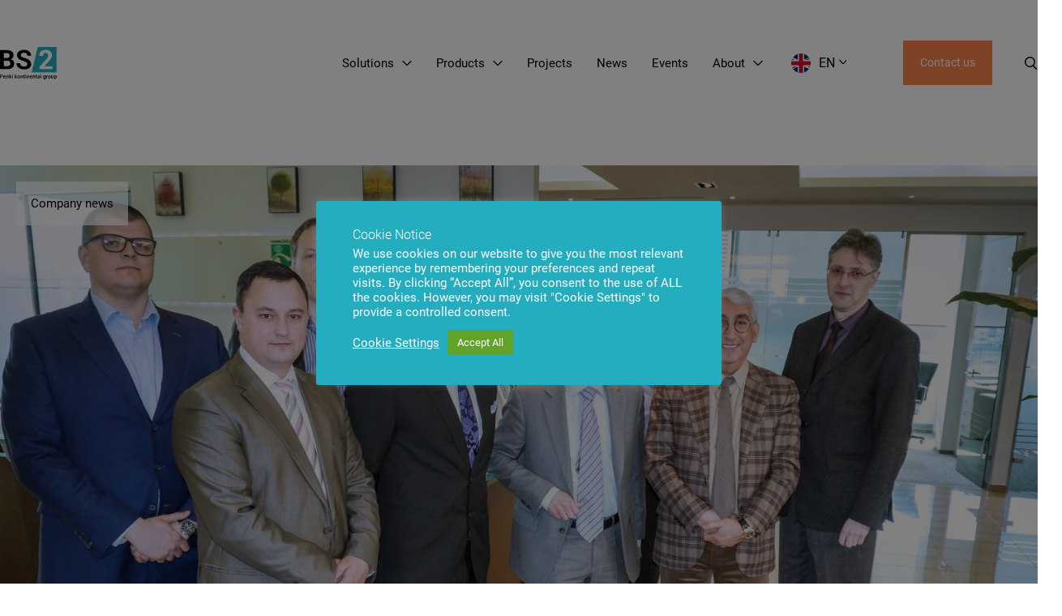

--- FILE ---
content_type: text/html; charset=UTF-8
request_url: https://bs2.lt/company-news/customer-service-improvement-a-new-priority-for-retail/
body_size: 18010
content:
<!doctype html><html lang="en-US"><head><style>img.lazy{min-height:1px}</style><link href="https://bs2.lt/wp-content/plugins/w3-total-cache/pub/js/lazyload.min.js" as="script"><meta charset="UTF-8"><meta name="viewport" content="width=device-width, initial-scale=1"><link rel="stylesheet" media="print" onload="this.onload=null;this.media='all';" id="ao_optimized_gfonts" href="https://fonts.googleapis.com/css?family=Roboto:300,400%7CRoboto:300,400&amp;display=swap"><link rel="profile" href="https://gmpg.org/xfn/11"><link rel="icon" type="image/x-icon" href="/favicon.ico"> <noscript></noscript><link rel="apple-touch-icon" sizes="144x144" href="https://sp-ao.shortpixel.ai/client/to_webp,q_glossy,ret_img,w_180,h_180/https://bs2.lt/wp-content/themes/main/img/favicon/apple-touch-icon.png"><link rel="icon" type="image/png" sizes="32x32" href="https://sp-ao.shortpixel.ai/client/to_webp,q_glossy,ret_img,w_180,h_180/https://bs2.lt/wp-content/themes/main/img/favicon/favicon-32x32.png"><link rel="icon" type="image/png" sizes="16x16" href="https://sp-ao.shortpixel.ai/client/to_webp,q_glossy,ret_img,w_180,h_180/https://bs2.lt/wp-content/themes/main/img/favicon/favicon-16x16.png"><link rel="manifest" href="https://bs2.lt/wp-content/themes/main/img/favicon/site.webmanifest"><link rel="mask-icon" href="https://bs2.lt/wp-content/themes/main/img/favicon/safari-pinned-tab.svg" color="#5bbad5"><meta name="msapplication-TileColor" content="#da532c"><meta name="theme-color" content="#ffffff"><meta name='robots' content='index, follow, max-image-preview:large, max-snippet:-1, max-video-preview:-1' /><style>img:is([sizes="auto" i],[sizes^="auto," i]){contain-intrinsic-size:3000px 1500px}</style><link rel="alternate" hreflang="en" href="https://bs2.lt/company-news/customer-service-improvement-a-new-priority-for-retail/" /><link rel="alternate" hreflang="lt" href="https://bs2.lt/lt/naujienos-apie-imone/mazmenines-prekybos-sektoriaus-prioritetas-klientu-aptarnavimo-kokybes-gerinimas/" /><link rel="alternate" hreflang="ru" href="https://bs2.lt/ru/novosti-kompanii/sovershenstvovanie-kachestva-obsluzhivaniya-klientov-odin-iz-prioritetov-v-roznichnoj-torgovle/" /><link rel="alternate" hreflang="x-default" href="https://bs2.lt/company-news/customer-service-improvement-a-new-priority-for-retail/" /> <style id="aoatfcss" media="all">@charset "UTF-8";@font-face{font-family:'Roboto';font-style:normal;font-weight:300;font-display:swap;src:url(https://fonts.gstatic.com/s/roboto/v30/KFOlCnqEu92Fr1MmSU5vAw.ttf) format('truetype')}@font-face{font-family:'Roboto';font-style:normal;font-weight:400;font-display:swap;src:url(https://fonts.gstatic.com/s/roboto/v30/KFOmCnqEu92Fr1Me5Q.ttf) format('truetype')}h1,h2,h3{overflow-wrap:break-word}ul{overflow-wrap:break-word}p{overflow-wrap:break-word}:root{--wp--preset--font-size--normal:16px;--wp--preset--font-size--huge:42px}html{line-height:1.15;-webkit-text-size-adjust:100%}body{margin:0}h1{font-size:2em;margin:.67em 0}a{background-color:transparent}img{border-style:none}button,input{font-family:inherit;font-size:100%;line-height:1.15;margin:0}button,input{overflow:visible}button{text-transform:none}button,[type=button]{-webkit-appearance:button}button::-moz-focus-inner,[type=button]::-moz-focus-inner{border-style:none;padding:0}button:-moz-focusring,[type=button]:-moz-focusring{outline:1px dotted ButtonText}::-webkit-file-upload-button{-webkit-appearance:button;font:inherit}body,button,input{color:#000;font-family:"Roboto",sans-serif;font-size:18px;font-size:1.125rem;line-height:1.2}h1,h2,h3{clear:both;font-weight:300}h1{font-size:2.778em;margin:40px 0}h2{font-size:2em;margin:40px 0}h3{font-size:1.333em}p{margin-bottom:1.5em}html{-webkit-box-sizing:border-box;box-sizing:border-box}*,*:before,*:after{-webkit-box-sizing:inherit;box-sizing:inherit}body{background:#fff}ul{margin:0 0 1.5em 3em}ul{list-style:disc}li>ul{margin-bottom:0;margin-left:1.5em}img{height:auto;max-width:100%}.button,button{border:1px solid;border-color:#fa824c;border-radius:0;background:#fa824c;color:#fff;font-size:.889em;line-height:1;padding:18px 30px;text-align:center;display:inline-block;display:-webkit-inline-box;display:-ms-inline-flexbox;display:inline-flex;-webkit-box-align:center;-ms-flex-align:center;align-items:center;-webkit-box-pack:center;-ms-flex-pack:center;justify-content:center;height:55px;text-decoration:none}.button.white,button.white{background:#fff;color:#24adbf;border-color:#fff}a{color:#24adbf;text-decoration:none}.main-navigation{display:block;margin:0 40px 0 auto}.main-navigation>div>ul{display:-webkit-box;display:-ms-flexbox;display:flex;-webkit-box-align:center;-ms-flex-align:center;align-items:center;list-style:none;margin:0 -20px;padding-left:0}.main-navigation>div>ul>li{margin:0 20px}.main-navigation>div>ul>li.menu-item-has-children>a{display:-webkit-box;display:-ms-flexbox;display:flex;-webkit-box-align:center;-ms-flex-align:center;align-items:center}.main-navigation>div>ul>li.menu-item-has-children>a:after{content:'';width:12px;height:6px;background-image:url(//bs2.lt/wp-content/themes/main/./img/icons/angle-down.svg);background-size:100%;background-position:center;background-repeat:no-repeat;display:inline-block;margin-left:10px}.main-navigation a{color:#000;display:block;text-decoration:none}.menu-toggle{display:none;border:0;background:0 0;padding:0;margin-left:auto}.menu-toggle:before{content:'';background-image:url(//bs2.lt/wp-content/themes/main/./img/icons/hamburger.svg);width:20px;height:20px;background-size:100%;background-position:center;background-repeat:no-repeat;display:block}.menu-close{position:absolute;top:20px;right:30px;display:none;border:0;background:0 0;padding:0;margin-left:auto}.menu-close:before{content:'';background-image:url(//bs2.lt/wp-content/themes/main/./img/icons/close.svg);width:15px;height:15px;background-size:100%;background-position:center;background-repeat:no-repeat;display:block}.menu-block{display:-webkit-box;display:-ms-flexbox;display:flex;background:#eee}.menu-block-wrapper{width:100%;max-width:1920px;z-index:10;position:absolute;padding-top:70px;left:-9999px;-webkit-transform:translateX(-50%);-ms-transform:translateX(-50%);transform:translateX(-50%)}.menu-block>ul.sub-menu{display:-webkit-box;display:-ms-flexbox;display:flex;-webkit-box-orient:vertical;-webkit-box-direction:normal;-ms-flex-direction:column;flex-direction:column;-webkit-box-align:start;-ms-flex-align:start;align-items:flex-start;position:relative;padding:40px;-webkit-box-flex:1;-ms-flex:1;flex:1}.menu-block ul{margin:0;padding:0;list-style:none}.menu-block ul>li{margin:0 0 20px}.menu-block ul>li:last-child{margin-bottom:0}.menu-block ul ul{background:#fff;display:none;position:absolute;top:0;right:0;width:70%;min-height:100%;padding:40px}.menu-block ul ul li{margin:0 0 20px}.menu-block ul ul li:last-child{margin-bottom:0}.menu-block li{display:block}.menu-block a{color:#000}.menu-block .menu-block__description{width:23.75%;padding:40px 60px 40px 40px;color:#fff;background:#24adbf;-webkit-clip-path:polygon(0 0,95% 0,100% 100%,0 100%);clip-path:polygon(0 0,95% 0,100% 100%,0 100%)}.menu-block .menu-block__description h3{margin:0 0 20px;color:#fff}body{max-width:1920px;margin-left:auto!important;margin-right:auto!important;padding-top:204px}body.header--white{padding-top:0}body.header--white .header .logo .img{background-image:url(//bs2.lt/wp-content/themes/main/./img/logo-white.svg)}body.header--white .header .main-navigation>div>ul>li.menu-item-has-children>a:after{background-image:url(//bs2.lt/wp-content/themes/main/./img/icons/angle-down-white.svg)}body.header--white .header .main-navigation>div>ul>li>a{color:#fff}body.header--white .header .lang-menu-button{color:#fff}body.header--white .header .lang-menu-button:after{background-image:url(//bs2.lt/wp-content/themes/main/./img/icons/angle-down-white.svg)}body.header--white .header .header__search:before{background-image:url(//bs2.lt/wp-content/themes/main/./img/icons/search-white.svg)}.container{width:1400px;margin-left:auto;margin-right:auto}.header{position:fixed;top:0;left:0;padding:50px 0;margin-bottom:50px;width:100%;z-index:10}.header>.container{display:-webkit-box;display:-ms-flexbox;display:flex;-webkit-box-align:center;-ms-flex-align:center;align-items:center}.header .logo .img{display:block;width:100px;height:57px;background-image:url(//bs2.lt/wp-content/themes/main/./img/logo.svg);background-size:100%;background-position:center;background-repeat:no-repeat}.header .main-navigation-wrapper{-webkit-box-flex:1;-ms-flex:1;flex:1;display:-webkit-box;display:-ms-flexbox;display:flex;-webkit-box-align:center;-ms-flex-align:center;align-items:center}.header .lang-menu-button{position:relative;background:0 0;margin:0 40px 0 0;padding:0 30px 0 0;font-size:16px;color:#000;border:0}.header .lang-menu-button img{display:block;width:24px;margin-right:10px}.header .lang-menu-button:after{content:"";display:inline-block;margin-left:5px;background-image:url(//bs2.lt/wp-content/themes/main/./img/icons/angle-down.svg);background-size:cover;background-repeat:no-repeat;width:9.5px;height:5.5px;top:50%;right:0;-webkit-transform:translateY(-50%);-ms-transform:translateY(-50%);transform:translateY(-50%);margin-top:3px}.header .langmenu-wrapper{position:absolute;top:120px;left:0;width:100%;z-index:5}.header .langmenu-wrapper-inner{position:absolute;-webkit-transform:translateX(-50%);-ms-transform:translateX(-50%);transform:translateX(-50%);left:50%;margin:0 auto;background:#f9f9f9;min-height:64px;width:100%;margin:0;padding:0;display:-webkit-box;display:-ms-flexbox;display:flex;-ms-flex-wrap:wrap;flex-wrap:wrap;-webkit-box-align:center;-ms-flex-align:center;align-items:center;-webkit-box-pack:start;-ms-flex-pack:start;justify-content:flex-start;opacity:0;margin:0 auto}.header .langmenu-wrapper-inner ul{padding:0;list-style:none;width:1400px;display:-webkit-box;display:-ms-flexbox;display:flex;-webkit-box-align:center;-ms-flex-align:center;align-items:center;-webkit-box-pack:end;-ms-flex-pack:end;justify-content:flex-end;margin:0 auto}.header .langmenu-wrapper-inner li{margin:0 20px}.header .langmenu-wrapper-inner li:last-child{margin-right:0}.header .langmenu-wrapper-inner li:before{display:none}.header .langmenu-wrapper-inner li:last-child{margin-right:0}.header .langmenu-wrapper-inner li noscript{display:none}.header .langmenu-wrapper-inner a{display:-webkit-box;display:-ms-flexbox;display:flex;-webkit-box-align:center;-ms-flex-align:center;align-items:center;padding:0;color:#000}.header .langmenu-wrapper-inner img{width:24px;display:block;margin-right:10px}.header .header__search{margin-left:40px}.header .header__search:before{content:"";background-image:url(//bs2.lt/wp-content/themes/main/./img/icons/search.svg);background-size:100%;background-position:center;background-repeat:no-repeat;width:16px;height:16px;display:block}.section__header{margin-bottom:40px;max-width:48.61%}.section__header>*:last-child{margin-bottom:0}.section__header h2{color:#24adbf;margin:0 0 40px}section{margin-bottom:140px}section.grid .grid__block>*{max-width:100%}section.slider.solutions .slider__visual{background-color:#f6f6f6;background-position:center;height:380px}section.slider.solutions .slider__content{background:#24adbf}section.slider.solutions .slider__content h3{color:#fff}section.slider.solutions .slider__visual{background-size:cover}section.slider.slider--col-2 .slider__slide{width:48.61%}section.slider .slider__wrapper{display:-webkit-box;display:-ms-flexbox;display:flex;-webkit-box-align:start;-ms-flex-align:start;align-items:flex-start;margin:0 -20px 50px;margin-bottom:50px}section.slider .slider__slide{position:relative;margin:0 20px;color:#000}section.slider .slider__visual{position:absolute;top:0;left:0;width:100%;height:420px;background-size:cover;background-repeat:no-repeat;background-position:top center}section.slider .slider__content{position:relative;right:-1px;margin:310px 0 0 auto;width:91.1%;padding:30px 30px 50px;background:#f6f6f6;-webkit-clip-path:polygon(0 0,100% 0,100% 100%,100% 85%,0 100%);clip-path:polygon(0 0,100% 0,100% 100%,100% 85%,0 100%)}section.slider .slider__content h3{color:gray;margin:0;font-size:1.111em}section.slider .slider__content .button{margin-top:40px}.page-template-home main{position:relative;z-index:1}.page-template-home section.landing{z-index:2;position:relative;margin-bottom:100px}.page-template-home section.landing .landing__slider{color:#fff}.page-template-home section.landing .landing__slide{position:relative;min-height:920px}.page-template-home section.landing .landing__slide .button{color:#24adbf}.page-template-home section.landing .landing__visual{position:absolute;width:100%;height:100%;width:100%;height:100%;background-size:cover;background-position:center;background-repeat:no-repeat;-webkit-clip-path:polygon(0 0,100% 0,100% 100%,0 92.5%);clip-path:polygon(0 0,100% 0,100% 100%,0 92.5%)}.page-template-home section.landing .landing__info{position:absolute;width:100%;height:100%;display:-webkit-box;display:-ms-flexbox;display:flex;-webkit-box-align:center;-ms-flex-align:center;align-items:center;-webkit-box-pack:center;-ms-flex-pack:center;justify-content:center}.page-template-home section.landing .container{display:-webkit-box;display:-ms-flexbox;display:flex;-webkit-box-orient:vertical;-webkit-box-direction:normal;-ms-flex-direction:column;flex-direction:column;-webkit-box-align:start;-ms-flex-align:start;align-items:flex-start;-webkit-box-pack:center;-ms-flex-pack:center;justify-content:center;height:100%;z-index:2}.page-template-home section.landing .container>*{position:relative;z-index:2;max-width:41.66%;margin-bottom:40px}.page-template-home section.landing .container>*:last-child{margin-bottom:0}.page-template-home section.landing h1{color:#fff;margin:0 0 1em}.page-template-home section.landing h1{color:#fff;margin:0 0 40px}.page-template-home section.landing p{margin:0}@media only screen and (max-width:1500px){body{font-size:.95em}.container{width:1280px}section{margin-bottom:100px}.button,button{padding:12px 20px}.header .logo .img{width:70.15px;height:40px}.header .langmenu-wrapper-inner ul{width:1280px}.main-navigation>div>ul>li{margin:0 15px}}@media only screen and (max-width:1200px){body{font-size:1em}.container{width:100%;padding-left:30px;padding-right:30px}h1,h2{font-size:1.667em}body{padding-top:108px}body.header--white .header .main-navigation>div>ul li.menu-item-has-children>a{color:#000}body.header--white .header .main-navigation>div>ul li.menu-item-has-children>a:after{background-image:url(//bs2.lt/wp-content/themes/main/./img/icons/angle-down.svg)}body.header--white .header .main-navigation>div>ul>li>a{color:#000}body.header--white .header .lang-menu-button{color:#000}body.header--white .header .lang-menu-button:after{background-image:url(//bs2.lt/wp-content/themes/main/./img/icons/angle-down.svg)}body.header--white .header .menu-toggle:before{background-image:url(//bs2.lt/wp-content/themes/main/./img/icons/hamburger.svg)}.header{padding-top:30px;padding-bottom:30px}.header .logo .img{width:70.15px;height:40px}.header .menu-close{display:block}.header .menu-toggle:before{background-image:url(//bs2.lt/wp-content/themes/main/./img/icons/hamburger-turquoise.svg)}.header .main-navigation-wrapper{display:-webkit-box;display:-ms-flexbox;display:flex;-webkit-box-orient:vertical;-webkit-box-direction:normal;-ms-flex-direction:column;flex-direction:column;-webkit-box-align:start;-ms-flex-align:start;align-items:flex-start;width:80%;background:#eee;position:fixed;top:0;left:-100%;padding:30px 0;height:100%;z-index:10;overflow-y:scroll}.header .main-navigation{width:100%;margin:0}.header .main-navigation>div>ul{display:block;margin:0}.header .main-navigation>div>ul>li>a{margin:0 30px}.header .main-navigation li{margin:0 0 20px}.header .menu-block-wrapper{-webkit-box-shadow:none;box-shadow:none;position:static;-webkit-transform:none;-ms-transform:none;transform:none;padding:0;max-height:0;overflow:hidden}.header .menu-block{padding:20px 40px;background:#f6f6f6;height:auto!important}.header .menu-block>ul.sub-menu{padding:0}.header .menu-block ul ul{position:static;width:100%;padding:0;margin:20px 0 0 10px;background:0 0}.header .menu-block .menu-block__description{display:none}.header .header__search{display:none}.header .lang-menu-button{margin:0 30px 20px;height:auto}.header .langmenu-wrapper{position:static}.header .langmenu-wrapper-inner{-webkit-transform:none;-ms-transform:none;transform:none;position:static;width:auto;transform:none;background:0 0;margin:0 30px;max-height:0;min-height:initial;overflow:hidden}.header .langmenu-wrapper-inner ul{display:block;width:100%;margin:0}.header .langmenu-wrapper-inner li{margin:0 0 20px}.header .langmenu-wrapper-inner a{margin:0}.header .menu-toggle{display:block}.header .modal-contact{margin-left:30px}}@media only screen and (max-width:1200px){section{margin-bottom:40px}.section__header{max-width:initial;margin-bottom:30px}section.slider{overflow:visible;padding-left:0;padding-right:0}section.slider .section__header{padding-left:30px;padding-right:30px}section.slider .slider__wrapper{width:auto;margin:0 0 60px}section.slider .slider__slide{width:auto;margin:0}section.slider .slider__visual{position:relative;top:auto;left:auto;width:92%;height:280px;z-index:2}section.slider .slider__visual:before{display:none}section.slider .slider__content{width:100%;z-index:1;padding:60px 30px 35px;margin:-40px 0 0;-webkit-clip-path:polygon(0 0,100% 0,100% 100%,100% 90%,0 100%);clip-path:polygon(0 0,100% 0,100% 100%,100% 90%,0 100%)}section.slider .slider__content .button{margin-top:20px}section.slider.solutions .slider__visual{height:280px}}@media only screen and (max-width:1200px){.page-template-home.header--white .header .logo .img{background-image:url(//bs2.lt/wp-content/themes/main/./img/logo.svg)}.page-template-home.header--white .header .menu-toggle:before{background-image:url(//bs2.lt/wp-content/themes/main/./img/icons/hamburger-turquoise.svg)}.page-template-home section.landing{margin-bottom:40px;margin-top:100px}.page-template-home section.landing .container>*{max-width:100%;margin-bottom:20px}.page-template-home section.landing .landing__slider{color:#000}.page-template-home section.landing .landing__slide{background:#f6f6f6;min-height:initial}.page-template-home section.landing .landing__slide h1{color:#1aa3b6;font-size:1.667em;margin:0}.page-template-home section.landing .landing__visual{position:static;height:280px}.page-template-home section.landing .landing__info{padding:50px 0 30px;position:static}.page-template-home section.landing .landing__info .button{border:1px solid #fa824c;color:#fa824c}}</style><noscript id="aonoscrcss"></noscript><title>Customer Service Improvement – a New Priority for Retail | BS/2</title><link rel="canonical" href="https://bs2.lt/company-news/customer-service-improvement-a-new-priority-for-retail/" /><meta property="og:locale" content="en_US" /><meta property="og:type" content="article" /><meta property="og:title" content="Customer Service Improvement – a New Priority for Retail | BS/2" /><meta property="og:description" content="At the end of March, Symphony EYC’s Global Channels Vice-President Didier Jumeau and EMEA Regional Manager Janusz Moroz visited Penki kontinentai Group. They discussed retail market trends and possible cooperation with Penkiu kontinentu bankines technologijos (BS/2) and ASHBURN International managers. Established in 2012 through the merger of Aldata and EYC, Symphony EYC is now the world leader [&hellip;]" /><meta property="og:url" content="https://bs2.lt/company-news/customer-service-improvement-a-new-priority-for-retail/" /><meta property="og:site_name" content="BS/2" /><meta property="article:publisher" content="https://www.facebook.com/bs2solutions/" /><meta property="article:published_time" content="2017-04-12T08:55:19+00:00" /><meta property="article:modified_time" content="2021-04-27T09:02:02+00:00" /><meta property="og:image" content="https://bs2.lt/wp-content/uploads/2021/04/3-4.jpg" /><meta property="og:image:width" content="1500" /><meta property="og:image:height" content="1000" /><meta property="og:image:type" content="image/jpeg" /><meta name="author" content="admin" /><meta name="twitter:card" content="summary_large_image" /><meta name="twitter:label1" content="Written by" /><meta name="twitter:data1" content="admin" /><meta name="twitter:label2" content="Est. reading time" /><meta name="twitter:data2" content="1 minute" /> <script type="application/ld+json" class="yoast-schema-graph">{"@context":"https://schema.org","@graph":[{"@type":"Article","@id":"https://bs2.lt/company-news/customer-service-improvement-a-new-priority-for-retail/#article","isPartOf":{"@id":"https://bs2.lt/company-news/customer-service-improvement-a-new-priority-for-retail/"},"author":{"name":"admin","@id":"https://bs2.lt/#/schema/person/8a2bf5e1fd80e23845d5afdecb7dc273"},"headline":"Customer Service Improvement – a New Priority for Retail","datePublished":"2017-04-12T08:55:19+00:00","dateModified":"2021-04-27T09:02:02+00:00","mainEntityOfPage":{"@id":"https://bs2.lt/company-news/customer-service-improvement-a-new-priority-for-retail/"},"wordCount":192,"publisher":{"@id":"https://bs2.lt/#organization"},"image":{"@id":"https://bs2.lt/company-news/customer-service-improvement-a-new-priority-for-retail/#primaryimage"},"thumbnailUrl":"https://bs2.lt/wp-content/uploads/2021/04/3-4.jpg","keywords":["Company","corporatenews"],"articleSection":["Company news"],"inLanguage":"en-US"},{"@type":"WebPage","@id":"https://bs2.lt/company-news/customer-service-improvement-a-new-priority-for-retail/","url":"https://bs2.lt/company-news/customer-service-improvement-a-new-priority-for-retail/","name":"Customer Service Improvement – a New Priority for Retail | BS/2","isPartOf":{"@id":"https://bs2.lt/#website"},"primaryImageOfPage":{"@id":"https://bs2.lt/company-news/customer-service-improvement-a-new-priority-for-retail/#primaryimage"},"image":{"@id":"https://bs2.lt/company-news/customer-service-improvement-a-new-priority-for-retail/#primaryimage"},"thumbnailUrl":"https://bs2.lt/wp-content/uploads/2021/04/3-4.jpg","datePublished":"2017-04-12T08:55:19+00:00","dateModified":"2021-04-27T09:02:02+00:00","breadcrumb":{"@id":"https://bs2.lt/company-news/customer-service-improvement-a-new-priority-for-retail/#breadcrumb"},"inLanguage":"en-US","potentialAction":[{"@type":"ReadAction","target":["https://bs2.lt/company-news/customer-service-improvement-a-new-priority-for-retail/"]}]},{"@type":"ImageObject","inLanguage":"en-US","@id":"https://bs2.lt/company-news/customer-service-improvement-a-new-priority-for-retail/#primaryimage","url":"https://bs2.lt/wp-content/uploads/2021/04/3-4.jpg","contentUrl":"https://bs2.lt/wp-content/uploads/2021/04/3-4.jpg","width":1500,"height":1000},{"@type":"BreadcrumbList","@id":"https://bs2.lt/company-news/customer-service-improvement-a-new-priority-for-retail/#breadcrumb","itemListElement":[{"@type":"ListItem","position":1,"name":"Home","item":"https://bs2.lt/"},{"@type":"ListItem","position":2,"name":"News","item":"https://bs2.lt/news/"},{"@type":"ListItem","position":3,"name":"Customer Service Improvement – a New Priority for Retail"}]},{"@type":"WebSite","@id":"https://bs2.lt/#website","url":"https://bs2.lt/","name":"BS/2","description":"Banking and retail technology company","publisher":{"@id":"https://bs2.lt/#organization"},"potentialAction":[{"@type":"SearchAction","target":{"@type":"EntryPoint","urlTemplate":"https://bs2.lt/?s={search_term_string}"},"query-input":{"@type":"PropertyValueSpecification","valueRequired":true,"valueName":"search_term_string"}}],"inLanguage":"en-US"},{"@type":"Organization","@id":"https://bs2.lt/#organization","name":"BS/2","url":"https://bs2.lt/","logo":{"@type":"ImageObject","inLanguage":"en-US","@id":"https://bs2.lt/#/schema/logo/image/","url":"https://bs2.lt/wp-content/uploads/2022/08/bs2-logo.svg","contentUrl":"https://bs2.lt/wp-content/uploads/2022/08/bs2-logo.svg","width":100,"height":57,"caption":"BS/2"},"image":{"@id":"https://bs2.lt/#/schema/logo/image/"},"sameAs":["https://www.facebook.com/bs2solutions/","https://www.linkedin.com/showcase/bs2solutions","https://www.youtube.com/c/Bs2Lt"]},{"@type":"Person","@id":"https://bs2.lt/#/schema/person/8a2bf5e1fd80e23845d5afdecb7dc273","name":"admin","image":{"@type":"ImageObject","inLanguage":"en-US","@id":"https://bs2.lt/#/schema/person/image/","url":"https://secure.gravatar.com/avatar/ace191de49b659efc87f5d8e252cadb4b698430261a47e6338131bbaebb2b6c3?s=96&d=mm&r=g","contentUrl":"https://secure.gravatar.com/avatar/ace191de49b659efc87f5d8e252cadb4b698430261a47e6338131bbaebb2b6c3?s=96&d=mm&r=g","caption":"admin"}}]}</script> <link href='https://sp-ao.shortpixel.ai' rel='preconnect' /><link href='https://fonts.gstatic.com' crossorigin='anonymous' rel='preconnect' /> <script type="text/javascript">window._wpemojiSettings={"baseUrl":"https:\/\/s.w.org\/images\/core\/emoji\/16.0.1\/72x72\/","ext":".png","svgUrl":"https:\/\/s.w.org\/images\/core\/emoji\/16.0.1\/svg\/","svgExt":".svg","source":{"concatemoji":"https:\/\/bs2.lt\/wp-includes\/js\/wp-emoji-release.min.js"}};
/*! This file is auto-generated */
!function(s,n){var o,i,e;function c(e){try{var t={supportTests:e,timestamp:(new Date).valueOf()};sessionStorage.setItem(o,JSON.stringify(t))}catch(e){}}function p(e,t,n){e.clearRect(0,0,e.canvas.width,e.canvas.height),e.fillText(t,0,0);var t=new Uint32Array(e.getImageData(0,0,e.canvas.width,e.canvas.height).data),a=(e.clearRect(0,0,e.canvas.width,e.canvas.height),e.fillText(n,0,0),new Uint32Array(e.getImageData(0,0,e.canvas.width,e.canvas.height).data));return t.every(function(e,t){return e===a[t]})}function u(e,t){e.clearRect(0,0,e.canvas.width,e.canvas.height),e.fillText(t,0,0);for(var n=e.getImageData(16,16,1,1),a=0;a<n.data.length;a++)if(0!==n.data[a])return!1;return!0}function f(e,t,n,a){switch(t){case"flag":return n(e,"\ud83c\udff3\ufe0f\u200d\u26a7\ufe0f","\ud83c\udff3\ufe0f\u200b\u26a7\ufe0f")?!1:!n(e,"\ud83c\udde8\ud83c\uddf6","\ud83c\udde8\u200b\ud83c\uddf6")&&!n(e,"\ud83c\udff4\udb40\udc67\udb40\udc62\udb40\udc65\udb40\udc6e\udb40\udc67\udb40\udc7f","\ud83c\udff4\u200b\udb40\udc67\u200b\udb40\udc62\u200b\udb40\udc65\u200b\udb40\udc6e\u200b\udb40\udc67\u200b\udb40\udc7f");case"emoji":return!a(e,"\ud83e\udedf")}return!1}function g(e,t,n,a){var r="undefined"!=typeof WorkerGlobalScope&&self instanceof WorkerGlobalScope?new OffscreenCanvas(300,150):s.createElement("canvas"),o=r.getContext("2d",{willReadFrequently:!0}),i=(o.textBaseline="top",o.font="600 32px Arial",{});return e.forEach(function(e){i[e]=t(o,e,n,a)}),i}function t(e){var t=s.createElement("script");t.src=e,t.defer=!0,s.head.appendChild(t)}"undefined"!=typeof Promise&&(o="wpEmojiSettingsSupports",i=["flag","emoji"],n.supports={everything:!0,everythingExceptFlag:!0},e=new Promise(function(e){s.addEventListener("DOMContentLoaded",e,{once:!0})}),new Promise(function(t){var n=function(){try{var e=JSON.parse(sessionStorage.getItem(o));if("object"==typeof e&&"number"==typeof e.timestamp&&(new Date).valueOf()<e.timestamp+604800&&"object"==typeof e.supportTests)return e.supportTests}catch(e){}return null}();if(!n){if("undefined"!=typeof Worker&&"undefined"!=typeof OffscreenCanvas&&"undefined"!=typeof URL&&URL.createObjectURL&&"undefined"!=typeof Blob)try{var e="postMessage("+g.toString()+"("+[JSON.stringify(i),f.toString(),p.toString(),u.toString()].join(",")+"));",a=new Blob([e],{type:"text/javascript"}),r=new Worker(URL.createObjectURL(a),{name:"wpTestEmojiSupports"});return void(r.onmessage=function(e){c(n=e.data),r.terminate(),t(n)})}catch(e){}c(n=g(i,f,p,u))}t(n)}).then(function(e){for(var t in e)n.supports[t]=e[t],n.supports.everything=n.supports.everything&&n.supports[t],"flag"!==t&&(n.supports.everythingExceptFlag=n.supports.everythingExceptFlag&&n.supports[t]);n.supports.everythingExceptFlag=n.supports.everythingExceptFlag&&!n.supports.flag,n.DOMReady=!1,n.readyCallback=function(){n.DOMReady=!0}}).then(function(){return e}).then(function(){var e;n.supports.everything||(n.readyCallback(),(e=n.source||{}).concatemoji?t(e.concatemoji):e.wpemoji&&e.twemoji&&(t(e.twemoji),t(e.wpemoji)))}))}((window,document),window._wpemojiSettings);</script> <style id='wp-emoji-styles-inline-css' type='text/css'>img.wp-smiley,img.emoji{display:inline !important;border:none !important;box-shadow:none !important;height:1em !important;width:1em !important;margin:0 .07em !important;vertical-align:-.1em !important;background:0 0 !important;padding:0 !important}</style><noscript><link rel='stylesheet' href='https://bs2.lt/wp-content/cache/autoptimize/css/autoptimize_single_20e8490fab0dcf7557a5c8b54494db6f.css' type='text/css' media='all' /></noscript><link rel='stylesheet' id='cookie-law-info-css' href='https://bs2.lt/wp-content/cache/autoptimize/css/autoptimize_single_20e8490fab0dcf7557a5c8b54494db6f.css' type='text/css' media='print' onload="this.onload=null;this.media='all';" /> <noscript><link rel='stylesheet' href='https://bs2.lt/wp-content/cache/autoptimize/css/autoptimize_single_359aca8a88b2331aa34ac505acad9911.css' type='text/css' media='all' /></noscript><link rel='stylesheet' id='cookie-law-info-gdpr-css' href='https://bs2.lt/wp-content/cache/autoptimize/css/autoptimize_single_359aca8a88b2331aa34ac505acad9911.css' type='text/css' media='print' onload="this.onload=null;this.media='all';" /> <noscript><link rel='stylesheet' href='https://bs2.lt/wp-content/plugins/responsive-lightbox/assets/swipebox/swipebox.min.css' type='text/css' media='all' /></noscript><link rel='stylesheet' id='responsive-lightbox-swipebox-css' href='https://bs2.lt/wp-content/plugins/responsive-lightbox/assets/swipebox/swipebox.min.css' type='text/css' media='print' onload="this.onload=null;this.media='all';" /> <noscript><link rel='stylesheet' href='https://bs2.lt/wp-content/cache/autoptimize/css/autoptimize_single_873f6c16ff3489c864ad77d13466c581.css' type='text/css' media='all' /></noscript><link rel='stylesheet' id='main-style-css' href='https://bs2.lt/wp-content/cache/autoptimize/css/autoptimize_single_873f6c16ff3489c864ad77d13466c581.css' type='text/css' media='print' onload="this.onload=null;this.media='all';" /> <script type="text/javascript" id="wpml-cookie-js-extra">var wpml_cookies={"wp-wpml_current_language":{"value":"en","expires":1,"path":"\/"}};var wpml_cookies={"wp-wpml_current_language":{"value":"en","expires":1,"path":"\/"}};</script> <script type="text/javascript" src="https://bs2.lt/wp-content/cache/autoptimize/js/autoptimize_single_f3606e4db5e156a1b086bcfeb3b2d9b4.js" id="wpml-cookie-js" defer="defer" data-wp-strategy="defer"></script> <script type="text/javascript" src="https://bs2.lt/wp-includes/js/jquery/jquery.min.js" id="jquery-core-js"></script> <script type="text/javascript" src="https://bs2.lt/wp-includes/js/jquery/jquery-migrate.min.js" id="jquery-migrate-js"></script> <script type="text/javascript" id="cookie-law-info-js-extra">var Cli_Data={"nn_cookie_ids":[],"cookielist":[],"non_necessary_cookies":{"analytics":[""]},"ccpaEnabled":"","ccpaRegionBased":"","ccpaBarEnabled":"","strictlyEnabled":["necessary","obligatoire"],"ccpaType":"gdpr","js_blocking":"1","custom_integration":"","triggerDomRefresh":"","secure_cookies":""};var cli_cookiebar_settings={"animate_speed_hide":"500","animate_speed_show":"500","background":"#24adbf","border":"#b1a6a6c2","border_on":"","button_1_button_colour":"#61a229","button_1_button_hover":"#4e8221","button_1_link_colour":"#fff","button_1_as_button":"1","button_1_new_win":"","button_2_button_colour":"#333","button_2_button_hover":"#292929","button_2_link_colour":"#ffffff","button_2_as_button":"1","button_2_hidebar":"","button_3_button_colour":"#dedfe0","button_3_button_hover":"#b2b2b3","button_3_link_colour":"#333333","button_3_as_button":"1","button_3_new_win":"","button_4_button_colour":"#dedfe0","button_4_button_hover":"#b2b2b3","button_4_link_colour":"#ffffff","button_4_as_button":"","button_7_button_colour":"#61a229","button_7_button_hover":"#4e8221","button_7_link_colour":"#fff","button_7_as_button":"1","button_7_new_win":"","font_family":"inherit","header_fix":"","notify_animate_hide":"1","notify_animate_show":"1","notify_div_id":"#cookie-law-info-bar","notify_position_horizontal":"right","notify_position_vertical":"bottom","scroll_close":"","scroll_close_reload":"","accept_close_reload":"","reject_close_reload":"","showagain_tab":"","showagain_background":"#fff","showagain_border":"#000","showagain_div_id":"#cookie-law-info-again","showagain_x_position":"100px","text":"#ffffff","show_once_yn":"","show_once":"10000","logging_on":"","as_popup":"","popup_overlay":"1","bar_heading_text":"Cookie Notice","cookie_bar_as":"popup","popup_showagain_position":"bottom-right","widget_position":"left"};var log_object={"ajax_url":"https:\/\/bs2.lt\/wp-admin\/admin-ajax.php"};</script> <script type="text/javascript" src="https://bs2.lt/wp-content/cache/autoptimize/js/autoptimize_single_c5592a6fda4d0b779f56db2d5ddac010.js" id="cookie-law-info-js"></script> <script type="text/javascript" src="https://bs2.lt/wp-content/plugins/responsive-lightbox/assets/swipebox/jquery.swipebox.min.js" id="responsive-lightbox-swipebox-js"></script> <script type="text/javascript" src="https://bs2.lt/wp-includes/js/underscore.min.js" id="underscore-js"></script> <script type="text/javascript" src="https://bs2.lt/wp-content/plugins/responsive-lightbox/assets/infinitescroll/infinite-scroll.pkgd.min.js" id="responsive-lightbox-infinite-scroll-js"></script> <script type="text/javascript" id="responsive-lightbox-js-before">var rlArgs={"script":"swipebox","selector":"lightbox","customEvents":"","activeGalleries":true,"animation":true,"hideCloseButtonOnMobile":false,"removeBarsOnMobile":false,"hideBars":true,"hideBarsDelay":5000,"videoMaxWidth":1080,"useSVG":true,"loopAtEnd":false,"woocommerce_gallery":false,"ajaxurl":"https:\/\/bs2.lt\/wp-admin\/admin-ajax.php","nonce":"8439ee91e3","preview":false,"postId":9196,"scriptExtension":false};</script> <script type="text/javascript" src="https://bs2.lt/wp-content/cache/autoptimize/js/autoptimize_single_046339c403d5b7205ee8e0bf75c8271b.js" id="responsive-lightbox-js"></script> <link rel="https://api.w.org/" href="https://bs2.lt/wp-json/" /><link rel="alternate" title="JSON" type="application/json" href="https://bs2.lt/wp-json/wp/v2/posts/9196" /><link rel="EditURI" type="application/rsd+xml" title="RSD" href="https://bs2.lt/xmlrpc.php?rsd" /><meta name="generator" content="WordPress 6.8.3" /><link rel='shortlink' href='https://bs2.lt/?p=9196' /><link rel="alternate" title="oEmbed (JSON)" type="application/json+oembed" href="https://bs2.lt/wp-json/oembed/1.0/embed?url=https%3A%2F%2Fbs2.lt%2Fcompany-news%2Fcustomer-service-improvement-a-new-priority-for-retail%2F" /><link rel="alternate" title="oEmbed (XML)" type="text/xml+oembed" href="https://bs2.lt/wp-json/oembed/1.0/embed?url=https%3A%2F%2Fbs2.lt%2Fcompany-news%2Fcustomer-service-improvement-a-new-priority-for-retail%2F&#038;format=xml" /><meta name="generator" content="WPML ver:4.8.3 stt:65,1,68,66,67,32,45,56;" />  <script type="text/plain" data-cli-class="cli-blocker-script"  data-cli-script-type="analytics" data-cli-block="true"  data-cli-element-position="head" async src="https://www.googletagmanager.com/gtag/js?id=G-52H1T6HX1D"></script> <script type="text/plain" data-cli-class="cli-blocker-script"  data-cli-script-type="analytics" data-cli-block="true"  data-cli-element-position="head">window.dataLayer=window.dataLayer||[];function gtag(){dataLayer.push(arguments);}
gtag('js',new Date());gtag('config','G-52H1T6HX1D');</script>  <script type="text/plain" data-cli-class="cli-blocker-script"  data-cli-script-type="analytics" data-cli-block="true"  data-cli-element-position="head">(function(w,d,s,l,i){w[l]=w[l]||[];w[l].push({'gtm.start':new Date().getTime(),event:'gtm.js'});var f=d.getElementsByTagName(s)[0],j=d.createElement(s),dl=l!='dataLayer'?'&l='+l:'';j.async=true;j.src='https://www.googletagmanager.com/gtm.js?id='+i+dl;f.parentNode.insertBefore(j,f);})(window,document,'script','dataLayer','GTM-KXNFF8M');</script>    <script type="text/plain" data-cli-class="cli-blocker-script"  data-cli-script-type="analytics" data-cli-block="true"  data-cli-element-position="head">(function(h,o,t,j,a,r){h.hj=h.hj||function(){(h.hj.q=h.hj.q||[]).push(arguments)};h._hjSettings={hjid:3041306,hjsv:6};a=o.getElementsByTagName('head')[0];r=o.createElement('script');r.async=1;r.src=t+h._hjSettings.hjid+j+h._hjSettings.hjsv;a.appendChild(r);})(window,document,'https://static.hotjar.com/c/hotjar-','.js?sv=');</script> <style type="text/css" id="wp-custom-css"></style> <script>var current_lang='en',site_url='https://bs2.lt',theme_url='https://bs2.lt/wp-content/themes/main',ajaxurl="https://bs2.lt/wp-admin/admin-ajax.php";</script> </head><body data-rsssl=1 class="wp-singular post-template-default single single-post postid-9196 single-format-standard wp-theme-main"> <script type="text/javascript" src="https://secure.intelligent-company-365.com/js/779196.js" ></script><noscript><img class="lazy" alt="" src="data:image/svg+xml,%3Csvg%20xmlns='http://www.w3.org/2000/svg'%20viewBox='0%200%201%201'%3E%3C/svg%3E" data-src="https://secure.intelligent-company-365.com/779196.png" style="display:none;" /></noscript><div id="page" class="site"><header class="header"><div class="container"><div class="logo"> <a href="https://bs2.lt" title="BS/2"><div class="img"></div> </a></div><div class="main-navigation-wrapper"> <button class="menu-close" aria-controls="primary-menu" aria-expanded="false"></button><nav id="site-navigation" class="main-navigation"><div class="menu-header-en-container"><ul id="header-menu" class="menu"><li id="menu-item-10399" class="menu-item menu-item-type-custom menu-item-object-custom menu-item-has-children menu-item-10399"><a href="#">Solutions</a><div class="menu-block-wrapper"><div class="menu-block"><div class="menu-block__description"><h3>Getting started</h3><p>Businesses today exist at the intersection of the physical and digital worlds. Take advantage of the new solutions to see how you can engage your customers while also empowering and expanding your business.</p></div><ul class="sub-menu"><li id="menu-item-10401" class="menu-item menu-item-type-custom menu-item-object-custom menu-item-has-children menu-item-10401"><a href="#">Banks</a><ul class="sub-menu"><li id="menu-item-10404" class="menu-item menu-item-type-post_type menu-item-object-solution menu-item-10404"><a href="https://bs2.lt/solution/atm-security/">Enhanced ATM Security and Safety</a></li><li id="menu-item-10438" class="menu-item menu-item-type-post_type menu-item-object-solution menu-item-10438"><a href="https://bs2.lt/solution/atm-management/">ATM Management</a></li><li id="menu-item-10439" class="menu-item menu-item-type-post_type menu-item-object-solution menu-item-10439"><a href="https://bs2.lt/solution/cash-supply-chain-management/">ATM Cash Management Software Solution</a></li><li id="menu-item-10437" class="menu-item menu-item-type-post_type menu-item-object-solution menu-item-10437"><a href="https://bs2.lt/solution/expanded-capabilities-of-self-service-devices/">Expanded capabilities of self-service devices</a></li><li id="menu-item-12121" class="menu-item menu-item-type-post_type menu-item-object-solution menu-item-12121"><a href="https://bs2.lt/solution/development-of-contactless-services-on-atms/">Development of contactless services on ATMs</a></li><li id="menu-item-36976" class="menu-item menu-item-type-post_type menu-item-object-solution menu-item-36976"><a href="https://bs2.lt/solution/banking-transformation/">Banking transformation</a></li><li id="menu-item-36975" class="menu-item menu-item-type-post_type menu-item-object-solution menu-item-36975"><a href="https://bs2.lt/solution/biometric-technologies-for-the-financial-sector/">Biometric technologies for the financial sector</a></li></ul></li><li id="menu-item-10402" class="menu-item menu-item-type-custom menu-item-object-custom menu-item-has-children menu-item-10402"><a href="#">Retail</a><ul class="sub-menu"><li id="menu-item-10440" class="menu-item menu-item-type-post_type menu-item-object-solution menu-item-10440"><a href="https://bs2.lt/solution/optimized-retail-customer-service/">Optimized retail customer service</a></li><li id="menu-item-36974" class="menu-item menu-item-type-post_type menu-item-object-solution menu-item-36974"><a href="https://bs2.lt/solution/cash-management-in-retail-outlets/">Cash management in retail outlets</a></li></ul></li><li id="menu-item-10403" class="menu-item menu-item-type-custom menu-item-object-custom menu-item-has-children menu-item-10403"><a href="#">Services</a><ul class="sub-menu"><li id="menu-item-36973" class="menu-item menu-item-type-post_type menu-item-object-solution menu-item-36973"><a href="https://bs2.lt/solution/reduction-of-equipment-maintenance-costs/">Reduction of equipment maintenance costs</a></li></ul></li></ul></div></div></li><li id="menu-item-10405" class="menu-item menu-item-type-custom menu-item-object-custom menu-item-has-children menu-item-10405"><a href="#">Products</a><div class="menu-block-wrapper"><div class="menu-block"><div class="menu-block__description"><h3>Expanded possibilities for your business</h3><p>Experiences that are seamless and frictionless are feasible. Regardless of the channel, our solutions are designed to help you develop connections in a positive way. Discover how we're assisting banks, retail, and other businesses all around the world.</p></div><ul class="sub-menu"><li id="menu-item-10406" class="menu-item menu-item-type-custom menu-item-object-custom menu-item-has-children menu-item-10406"><a href="#">Hardware</a><ul class="sub-menu"><li id="menu-item-10414" class="menu-item menu-item-type-taxonomy menu-item-object-product_category menu-item-10414"><a href="https://bs2.lt/products/atm/">ATMs</a></li><li id="menu-item-10412" class="menu-item menu-item-type-taxonomy menu-item-object-product_category menu-item-10412"><a href="https://bs2.lt/products/retail/">Retail Equipment</a></li><li id="menu-item-29112" class="menu-item menu-item-type-taxonomy menu-item-object-product_category menu-item-29112"><a href="https://bs2.lt/products/ccm/">Cash Counting and Processing Machines</a></li><li id="menu-item-10413" class="menu-item menu-item-type-taxonomy menu-item-object-product_category menu-item-10413"><a href="https://bs2.lt/products/other/">Other Equipment</a></li></ul></li><li id="menu-item-10407" class="menu-item menu-item-type-custom menu-item-object-custom menu-item-has-children menu-item-10407"><a href="#">Software</a><ul class="sub-menu"><li id="menu-item-10427" class="menu-item menu-item-type-post_type menu-item-object-product menu-item-10427"><a href="https://bs2.lt/product/atmeye-iq/">ATM Security Solution</a></li><li id="menu-item-10417" class="menu-item menu-item-type-post_type menu-item-object-product menu-item-10417"><a href="https://bs2.lt/product/cash-management-iq/">Cash Management Solution for Banks &#038; Retail</a></li><li id="menu-item-48493" class="menu-item menu-item-type-custom menu-item-object-custom menu-item-48493"><a href="https://bs2.lt/product/cash-processing-iq/">Efficient Cash Handling Management</a></li><li id="menu-item-35139" class="menu-item menu-item-type-post_type menu-item-object-product menu-item-35139"><a href="https://bs2.lt/product/dscenteriq/">Decision-making support system</a></li><li id="menu-item-10416" class="menu-item menu-item-type-post_type menu-item-object-product menu-item-10416"><a href="https://bs2.lt/product/fcx-iq/">Сurrency Exchange at Self Service Terminals</a></li><li id="menu-item-10415" class="menu-item menu-item-type-post_type menu-item-object-product menu-item-10415"><a href="https://bs2.lt/product/payments-iq/">Accept Payments at Self Service Terminals</a></li><li id="menu-item-36869" class="menu-item menu-item-type-post_type menu-item-object-product menu-item-36869"><a href="https://bs2.lt/product/face-recognition/">Face Recognition for Self-Service Devices</a></li><li id="menu-item-10418" class="menu-item menu-item-type-post_type menu-item-object-product menu-item-10418"><a href="https://bs2.lt/product/service-desk-iq/">Service process automation</a></li><li id="menu-item-10426" class="menu-item menu-item-type-post_type menu-item-object-product menu-item-10426"><a href="https://bs2.lt/product/translink-iq/">Manage Your POS Terminal Fleet</a></li><li id="menu-item-10423" class="menu-item menu-item-type-post_type menu-item-object-product menu-item-10423"><a href="https://bs2.lt/product/vynamic-view/">Manage Your Terminal Fleet</a></li><li id="menu-item-10424" class="menu-item menu-item-type-post_type menu-item-object-product menu-item-10424"><a href="https://bs2.lt/product/vynamic-security/">Protect Your Terminal Fleet</a></li><li id="menu-item-10425" class="menu-item menu-item-type-post_type menu-item-object-product menu-item-10425"><a href="https://bs2.lt/product/vynamic-marketing/">Promotion of products and services on self-service devices</a></li><li id="menu-item-10422" class="menu-item menu-item-type-post_type menu-item-object-product menu-item-10422"><a href="https://bs2.lt/product/proflex4/">Increase Your ATM Capabilities</a></li></ul></li><li id="menu-item-10408" class="menu-item menu-item-type-custom menu-item-object-custom menu-item-has-children menu-item-10408"><a href="#">Services</a><ul class="sub-menu"><li id="menu-item-10949" class="menu-item menu-item-type-post_type menu-item-object-product menu-item-10949"><a href="https://bs2.lt/product/preparation-and-installation-of-specialized-equipment/">Preparation and installation of specialized equipment</a></li><li id="menu-item-10950" class="menu-item menu-item-type-post_type menu-item-object-product menu-item-10950"><a href="https://bs2.lt/product/hardware-service-maintenance-and-software-support/">Hardware service maintenance and software support</a></li><li id="menu-item-10948" class="menu-item menu-item-type-post_type menu-item-object-product menu-item-10948"><a href="https://bs2.lt/product/training-of-specialized-personnel/">Training of specialized personnel</a></li><li id="menu-item-10947" class="menu-item menu-item-type-post_type menu-item-object-product menu-item-10947"><a href="https://bs2.lt/product/terminal-infrastructure-audit-and-strategic-planning/">Terminal infrastructure audit and strategic planning</a></li><li id="menu-item-10946" class="menu-item menu-item-type-post_type menu-item-object-product menu-item-10946"><a href="https://bs2.lt/product/administration-and-monitoring-of-terminal-networks/">Administration and monitoring of terminal networks</a></li><li id="menu-item-10945" class="menu-item menu-item-type-post_type menu-item-object-product menu-item-10945"><a href="https://bs2.lt/product/outsourcing-of-it-infrastructure/">Outsourcing of IT infrastructure</a></li><li id="menu-item-10944" class="menu-item menu-item-type-post_type menu-item-object-product menu-item-10944"><a href="https://bs2.lt/product/outsourcing-of-acquiring-network/">Outsourcing of acquiring network</a></li><li id="menu-item-10943" class="menu-item menu-item-type-post_type menu-item-object-product menu-item-10943"><a href="https://bs2.lt/product/transformation-of-bank-branches/">Transformation of bank branches</a></li><li id="menu-item-10942" class="menu-item menu-item-type-post_type menu-item-object-product menu-item-10942"><a href="https://bs2.lt/product/transformation-of-self-service-devices/">Transformation of self-service devices</a></li></ul></li></ul></div></div></li><li id="menu-item-10409" class="menu-item menu-item-type-post_type_archive menu-item-object-resource menu-item-10409"><a href="https://bs2.lt/resources/">Projects</a></li><li id="menu-item-11842" class="menu-item menu-item-type-custom menu-item-object-custom menu-item-11842"><a href="/news/">News</a></li><li id="menu-item-10411" class="menu-item menu-item-type-post_type_archive menu-item-object-event menu-item-10411"><a href="https://bs2.lt/events/">Events</a></li><li id="menu-item-10274" class="menu-item menu-item-type-post_type menu-item-object-page menu-item-has-children menu-item-10274"><a href="https://bs2.lt/about/">About</a><div class="menu-block-wrapper"><div class="menu-block"><div class="menu-block__description"><h3>More about us</h3><p>Over a span of 30 years BS/2 helps to improve operational efficiency of banking self-service channel and drive ATM transformation for the customers.  Operating in 80 countries, we are proud of our affiliates and partners and their success with the customers projects.</p></div><ul class="sub-menu"><li id="menu-item-33180" class="menu-item menu-item-type-post_type menu-item-object-page menu-item-33180"><a href="https://bs2.lt/about/">Company</a></li><li id="menu-item-33179" class="menu-item menu-item-type-post_type menu-item-object-page menu-item-33179"><a href="https://bs2.lt/career/">Career</a></li><li id="menu-item-35565" class="menu-item menu-item-type-custom menu-item-object-custom menu-item-35565"><a href="/about/#contacts">Contacts</a></li></ul></div></div></li></ul></div></nav> <button class="lang-menu-button"><img class="lazy" decoding="async" src="data:image/svg+xml,%3Csvg%20xmlns='http://www.w3.org/2000/svg'%20viewBox='0%200%201%201'%3E%3C/svg%3E" data-src="https://bs2.lt/wp-content/uploads/flags/EN.svg" /><span>EN</span></button><div class="langmenu-wrapper"><div class="langmenu-wrapper-inner"><ul><li><a href="https://bs2.lt/company-news/customer-service-improvement-a-new-priority-for-retail/"><img class="lazy" decoding="async" src="data:image/svg+xml,%3Csvg%20xmlns='http://www.w3.org/2000/svg'%20viewBox='0%200%201%201'%3E%3C/svg%3E" data-src="https://bs2.lt/wp-content/uploads/flags/EN.svg" />EN</a></li><li><a href="https://bs2.lt/lt/naujienos-apie-imone/mazmenines-prekybos-sektoriaus-prioritetas-klientu-aptarnavimo-kokybes-gerinimas/"><img class="lazy" decoding="async" src="data:image/svg+xml,%3Csvg%20xmlns='http://www.w3.org/2000/svg'%20viewBox='0%200%201%201'%3E%3C/svg%3E" data-src="https://bs2.lt/wp-content/uploads/flags/LT.svg" />LT</a></li><li><a href="https://bs2.lt/ru/novosti-kompanii/sovershenstvovanie-kachestva-obsluzhivaniya-klientov-odin-iz-prioritetov-v-roznichnoj-torgovle/"><img class="lazy" decoding="async" src="data:image/svg+xml,%3Csvg%20xmlns='http://www.w3.org/2000/svg'%20viewBox='0%200%201%201'%3E%3C/svg%3E" data-src="https://bs2.lt/wp-content/uploads/flags/RU.svg" />RU</a></li></ul></div></div> <button class="button orange modal-contact">Contact us</button> <a href="https://bs2.lt/search/" class="header__search"></a></div> <button class="menu-toggle" aria-controls="primary-menu" aria-expanded="false"></button></div></header><main><article id="post-9196" class="post-9196 post type-post status-publish format-standard has-post-thumbnail hentry category-company-news tag-company-2 tag-corporatenews-2"><div class="entry-header"><div class="entry-header__image container lazy" style="" data-bg="https://sp-ao.shortpixel.ai/client/to_webp,q_glossy,ret_img/https://bs2.lt/wp-content/uploads/2021/04/3-4.jpg"><div class="entry-header__cat">Company news</div></div></div><div class="entry-content container"><div class="entry-content__inner"><div class="entry-content__info"> <span class="entry-content__date">2017-04-12</span></div><h1 class="entry-content__title">Customer Service Improvement – a New Priority for Retail</h1><p>At the end of March, Symphony EYC’s Global Channels Vice-President Didier Jumeau and EMEA Regional Manager Janusz Moroz visited Penki kontinentai Group. They discussed retail market trends and possible cooperation with Penkiu kontinentu bankines technologijos (BS/2) and <a href="http://www.ashburn.eu/" target="_blank" rel="noopener noreferrer">ASHBURN International</a> managers.<span id="more-9196"></span></p><p>Established in 2012 through the merger of Aldata and EYC, Symphony EYC is now the world leader in retail processes optimization. The company has over 1,000 customers in many countries of Europe, Asia, North and South America, and more than 600 employees who work with more than 25,000 stores worldwide.</p><p>Earlier predominant attention in both finance and retail sectors has been paid to technological solutions and labor-management issues; while customers’ needs were often ignored. Anyway, recently the situation has changed – and all attention is now focused on the quality of the “retailer &#8211; customer” relations. So, the client’s needs and behavior analysis play a big role in improving these relations.</p><p>The Symphony EYC software for analytical research, data processing, and inventory stimulates the adoption of optimal solutions for strategy planning, marketing, sales and procurement, inventory management, and procurement system productivity through a single omnichannel services system.</p><div class="entry-contact"> <span>Have questions?</span><button class="button orange modal-contact">Contact us</button></div></div><div class="entry-sidebar"> At the end of March, Symphony EYC’s Global Channels Vice-President Didier Jumeau and EMEA Regional Manager Janusz Moroz visited Penki kontinentai Group. They discussed retail market trends and possible cooperation with Penkiu kontinentu bankines technologijos (BS/2) and <a href="http://www.ashburn.eu/" target="_blank" rel="noopener noreferrer">ASHBURN International</a> managers.</div></div></article><section class="similar-articles slider slider--col-3 slider--color-turquoise container" data-cols="3" data-arrows="true" data-dots="false"><div class="slider__wrapper"></div></section><section class="news slider slider--col-3 slider--color-turquoise container" data-cols="3" data-arrows="true" data-dots="false"><div class="section__header"><h2>News</h2> <a href="javascript:void(0);" data-fancybox data-src="#modal-subscribe" class="button orange " type="submit">Subscribe</a></div><div class="slider__wrapper"> <a href="https://bs2.lt/product-news/crypto-iq-launching-digital-asset-operations-through-the-existing-atm-infrastructure/" class="slider__slide"><div class="slider__visual lazy" style="" data-bg="https://sp-ao.shortpixel.ai/client/to_webp,q_glossy,ret_img/https://bs2.lt/wp-content/uploads/2025/12/bs2lilia_futuristic_3d_crypto-tech_background_deep_dark_navy-_6426a06d-f6fb-44e7-ba2b-24bb1e146ae9_3-454x420.png"></div><div class="slider__content"> <span>2025-12-12</span><h3>Crypto.iQ: Launching Digital Asset Operations Through the Existing ATM Infrastructure</h3></div> </a> <a href="https://bs2.lt/product-news/bs-2-launches-new-product-pulseai-iq-to-accelerate-and-automate-disputed-transaction-resolution/" class="slider__slide"><div class="slider__visual lazy" style="" data-bg="https://sp-ao.shortpixel.ai/client/to_webp,q_glossy,ret_img/https://bs2.lt/wp-content/uploads/2025/12/photo_5891049578277047341_w-454x420.jpg"></div><div class="slider__content"> <span>2025-12-09</span><h3>BS/2 launches new product PulseAI.iQ to accelerate and automate disputed transaction resolution</h3></div> </a> <a href="https://bs2.lt/company-news/bs-2-presented-an-updated-version-of-payments-iq-ng-and-other-technological-innovations-at-the-ibf-2025-forum-in-azerbaijan/" class="slider__slide"><div class="slider__visual lazy" style="" data-bg="https://sp-ao.shortpixel.ai/client/to_webp,q_glossy,ret_img/https://bs2.lt/wp-content/uploads/2025/11/fhff4101-2-454x420.jpg"></div><div class="slider__content"> <span>2025-11-28</span><h3>BS/2 presented an updated version of Payments.iQ NG and other technological innovations at the IBF 2025 forum in Azerbaijan</h3></div> </a> <a href="https://bs2.lt/company-news/eurasian-bank-and-bs-2-introduce-a-voice-guided-menu-on-self-service-devices-in-kazakhsta/" class="slider__slide"><div class="slider__visual lazy" style="" data-bg="https://sp-ao.shortpixel.ai/client/to_webp,q_glossy,ret_img/https://bs2.lt/wp-content/uploads/2025/11/talking-atm-eurasian-bank-web-pic-copy-2-454x420.jpg"></div><div class="slider__content"> <span>2025-11-17</span><h3>Eurasian Bank and BS/2 Introduce a Voice-Guided Menu on Self-Service Devices in Kazakhstan</h3></div> </a> <a href="https://bs2.lt/product-news/bs-2-introduces-a-new-tool-for-customer-journey-analytics-on-self-service-devices-cjma-iq/" class="slider__slide"><div class="slider__visual lazy" style="" data-bg="https://sp-ao.shortpixel.ai/client/to_webp,q_glossy,ret_img/https://bs2.lt/wp-content/uploads/2025/11/photo_5787491813621959499_w-454x420.jpg"></div><div class="slider__content"> <span>2025-11-14</span><h3>BS/2 introduces a new tool for customer journey analytics on self-service devices  – CJM&A.iQ</h3></div> </a> <a href="https://bs2.lt/partners-news/53394/" class="slider__slide"><div class="slider__visual lazy" style="" data-bg="https://sp-ao.shortpixel.ai/client/to_webp,q_glossy,ret_img/https://bs2.lt/wp-content/uploads/2025/11/fhff3050-454x420.jpg"></div><div class="slider__content"> <span>2025-11-04</span><h3>BS/2 together with partners presented smart retail solutions at Retail Business Brunch 2025 in Baku</h3></div> </a> <a href="https://bs2.lt/company-news/bs-2-and-sunmi-opened-the-first-sunmi-home-demonstration-center-in-baku/" class="slider__slide"><div class="slider__visual lazy" style="" data-bg="https://sp-ao.shortpixel.ai/client/to_webp,q_glossy,ret_img/https://bs2.lt/wp-content/uploads/2025/10/fhff1793-1-454x420.jpg"></div><div class="slider__content"> <span>2025-10-27</span><h3>BS/2 and SUNMI Opened the First SUNMI Home Demonstration Center in Baku</h3></div> </a> <a href="https://bs2.lt/uncategorized/bs-2-and-ashburn-international-at-gitex-global-2025-expanding-partnership-horizons-with-sunmi/" class="slider__slide"><div class="slider__visual lazy" style="" data-bg="https://sp-ao.shortpixel.ai/client/to_webp,q_glossy,ret_img/https://bs2.lt/wp-content/uploads/2025/10/60aa7bc0fe654bcf95962d7789c8f334-454x420.jpg"></div><div class="slider__content"> <span>2025-10-20</span><h3>BS/2 and ASHBURN International at GITEX GLOBAL 2025: Expanding Partnership Horizons with SUNMI</h3></div> </a> <a href="https://bs2.lt/company-news/cash-expert-seminar-2025-in-tashkent-advancing-innovation-in-cash-management/" class="slider__slide"><div class="slider__visual lazy" style="" data-bg="https://sp-ao.shortpixel.ai/client/to_webp,q_glossy,ret_img/https://bs2.lt/wp-content/uploads/2025/09/dsc00339-copy-small-454x420.jpg"></div><div class="slider__content"> <span>2025-09-26</span><h3>Cash Expert Seminar 2025 in Tashkent: Advancing Innovation in Cash Management</h3></div> </a></div><div class="section__footer"> <a href="https://bs2.lt/news/" class="button turquoise">All News</a></div></section></main><footer class="footer"><div class="footer__inner container"><div class="footer__inner-info"> <a href="https://bs2.lt" target="_blank" class="footer__inner-logo"><img class="lazy" decoding="async" src="data:image/svg+xml,%3Csvg%20xmlns='http://www.w3.org/2000/svg'%20viewBox='0%200%201%201'%3E%3C/svg%3E" data-src="https://bs2.lt/wp-content/themes/main/img/logo.svg" /></a><div class="footer__inner-contact"> <a href="tel:+370 5 266 45 61" class="footer__inner-contact footer__inner-contact-item footer__inner-contact-item--phone">+370 5 266 45 61</a> <a href="mailto:info@bs2.lt" class="footer__inner-contact footer__inner-contact-item footer__inner-contact-item--email">info@bs2.lt</a> <a href="https://goo.gl/maps/gWqSpzTakuP7njF5A" class="footer__inner-contact footer__inner-contact-item footer__inner-contact-item--address">Kareivių g. 2 LT-08248 Vilnius</a></div><div class="footer__inner-social"> <a href="https://www.linkedin.com/showcase/bs2solutions" target="_blank"><img class="lazy" decoding="async" src="data:image/svg+xml,%3Csvg%20xmlns='http://www.w3.org/2000/svg'%20viewBox='0%200%201%201'%3E%3C/svg%3E" data-src="https://bs2.lt/wp-content/themes/main/img/icons/footer-linkedin.svg" /></a> <a href="https://www.facebook.com/bs2solutions" target="_blank"><img class="lazy" decoding="async" src="data:image/svg+xml,%3Csvg%20xmlns='http://www.w3.org/2000/svg'%20viewBox='0%200%201%201'%3E%3C/svg%3E" data-src="https://bs2.lt/wp-content/themes/main/img/icons/footer-facebook.svg" /></a> <a href="https://www.youtube.com/c/Bs2Lt" target="_blank"><img class="lazy" decoding="async" src="data:image/svg+xml,%3Csvg%20xmlns='http://www.w3.org/2000/svg'%20viewBox='0%200%201%201'%3E%3C/svg%3E" data-src="https://bs2.lt/wp-content/themes/main/img/icons/footer-youtube.svg" /></a></div></div><div class="footer__inner-menu"><h3>Hardware</h3><ul><li><a href="https://bs2.lt/products/atm/">ATMs</a></li><li><a href="https://bs2.lt/products/retail/">Retail Equipment</a></li><li><a href="https://bs2.lt/products/ccm/">Cash Counting and Processing Machines</a></li><li><a href="https://bs2.lt/products/other/">Other Equipment</a></li></ul></div><div class="footer__inner-menu"><h3>Software</h3><ul><li><a href="https://bs2.lt/product/atmeye-iq/">ATMeye.iQ</a></li><li><a href="https://bs2.lt/product/cashmanagement-iq/">Cash Management.iQ</a></li><li><a href="https://bs2.lt/product/cash-processing-iq/">Cash Processing.iQ</a></li><li><a href="https://bs2.lt/product/dscenteriq/">DS Center.iQ</a></li><li><a href="https://bs2.lt/product/fcx-iq/">FCX.iQ</a></li><li><a href="https://bs2.lt/product/payments-iq/">Payments.iQ</a></li><li><a href="https://bs2.lt/product/face-recognition/">Face Recognition</a></li><li><a href="https://bs2.lt/product/service-desk-iq/">Service Desk.iQ</a></li><li><a href="https://bs2.lt/product/translink-iq/">TransLink.iQ</a></li><li><a href="https://bs2.lt/product/vynamic-view/">Vynamic™ View</a></li><li><a href="https://bs2.lt/product/vynamic-security/">Vynamic™ Security</a></li><li><a href="https://bs2.lt/product/vynamic-marketing/">Vynamic™ Marketing</a></li><li><a href="https://bs2.lt/product/proflex4/">VCP-Pro (ProFlex4)</a></li></ul></div><div class="footer__inner-menu"><h3>Services</h3><ul><li><a href="https://bs2.lt/product/preparation-and-installation-of-specialized-equipment/">Preparation and installation of specialized equipment</a></li><li><a href="https://bs2.lt/product/hardware-service-maintenance-and-software-support/">Hardware service maintenance and software support</a></li><li><a href="https://bs2.lt/product/training-of-specialized-personnel/">Training of specialized personnel</a></li><li><a href="https://bs2.lt/product/terminal-infrastructure-audit-and-strategic-planning/">Terminal infrastructure audit and strategic planning</a></li><li><a href="https://bs2.lt/product/administration-and-monitoring-of-terminal-networks/">Administration and monitoring of terminal networks</a></li><li><a href="https://bs2.lt/product/outsourcing-of-it-infrastructure/">Outsourcing of IT infrastructure</a></li><li><a href="https://bs2.lt/product/outsourcing-of-acquiring-network/">Outsourcing of acquiring network</a></li><li><a href="https://bs2.lt/product/transformation-of-bank-branches/">Transformation of bank branches</a></li><li><a href="https://bs2.lt/product/transformation-of-self-service-devices/">Transformation of self-service devices</a></li></ul></div><div class="footer__inner-menu"><h3>Useful pages</h3><ul><li><a href="https://bs2.lt/news/">News</a></li><li><a href="https://bs2.lt/news/?category=255">Blog</a></li><li><a href="https://bs2.lt/resources/">Projects</a></li><li><a href="https://bs2.lt/about/">About BS/2</a></li><li><a href="https://bs2.lt/career/">Career</a></li></ul></div><div class="footer__inner-logos"><h3>Accreditations</h3> <img class="lazy" decoding="async" src="data:image/svg+xml,%3Csvg%20xmlns='http://www.w3.org/2000/svg'%20viewBox='0%200%201%201'%3E%3C/svg%3E" data-src="https://bs2.lt/wp-content/uploads/2021/03/atmia.svg" /><img class="lazy" decoding="async" src="data:image/svg+xml,%3Csvg%20xmlns='http://www.w3.org/2000/svg'%20viewBox='0%200%201%201'%3E%3C/svg%3E" data-src="https://bs2.lt/wp-content/uploads/2021/03/itil.svg" /><img class="lazy" decoding="async" src="data:image/svg+xml,%3Csvg%20xmlns='http://www.w3.org/2000/svg'%20viewBox='0%200%201%201'%3E%3C/svg%3E" data-src="https://bs2.lt/wp-content/uploads/2021/03/bureau_veritas_certificates-20k.svg" /><img class="lazy" decoding="async" src="data:image/svg+xml,%3Csvg%20xmlns='http://www.w3.org/2000/svg'%20viewBox='0%200%201%201'%3E%3C/svg%3E" data-src="https://bs2.lt/wp-content/uploads/2021/03/bureau_veritas_certificates-27k.svg" /><img class="lazy" decoding="async" src="data:image/svg+xml,%3Csvg%20xmlns='http://www.w3.org/2000/svg'%20viewBox='0%200%201%201'%3E%3C/svg%3E" data-src="https://sp-ao.shortpixel.ai/client/to_webp,q_glossy,ret_img/https://bs2.lt/wp-content/uploads/2024/09/csr.png" /></div></div><div class="footer__copyright"><div class="container"><div class="footer__copyright-text">© Penkiu kontinentu bankines technologijos 1996-2026. All rights reserved.</div><ul class="footer__copyright-menu"><li> <a href="https://bs2.lt/information-security-policy/" class="footer__privacy-policy"> Information security policy </a></li><li><a href="https://tobalt.lt" class="footer__privacy-policy">Internetinės svetainės</a></li><li><a href="https://old.bs2.lt" class="footer__privacy-policy">Old site</a></li><li><a href="https://bs2.lt/privacy-policy/" class="footer__privacy-policy">Privacy Policy</a></li></ul></div></div></footer></div><div id="modal-contact" class="modal"><div class="contact-form__content"><h3 class="contact-form__title">Get in touch</h3><p class="contact-form__description">Please leave your details, and our professionals will get in touch shortly..</p><form class="contact-form"> <input type="hidden" name="type" value="" /> <input type="hidden" name="url" value="" /> <input type="hidden" name="data" value="" /><div class="contact-form__selected"></div><div class="contact-form__fields"> <input placeholder="Name, Last name *" type="text" name="name" required /> <span class="contact-form__required">* Required</span> <input placeholder="Company *" type="text" name="company" required /> <input placeholder="Email *" type="email" name="email" required /> <input placeholder="Position" type="tel" name="position" /> <input placeholder="Phone" type="tel" name="phone" /></div><div class="contact-form__footer"><div class="contact-form__agreements"><div class="checkbox"> <input name="offers" type="checkbox" id="contact-form__offers" class="contact-form__offers" value="1" /> <label for="contact-form__offers">I agree to receive offers about BS/2 products and solutions.</label></div><div class="checkbox"> <input name="privacy_policy" type="checkbox" id="contact-form__privacy-policy" class="contact-form__privacy-policy" value="1" required /> <label for="contact-form__privacy-policy">I have read and agree with the <a href="https://bs2.lt/privacy-policy/">Privacy Policy</a> and <a href="">Terms and Conditions</a>.*</label></div></div><div class="contact-form__submit"> <button type="submit" class="button orange">Send request</button></div></div></form></div><div class="contact-form__success"> <img class="lazy" decoding="async" src="data:image/svg+xml,%3Csvg%20xmlns='http://www.w3.org/2000/svg'%20viewBox='0%200%201%201'%3E%3C/svg%3E" data-src="https://bs2.lt/wp-content/themes/main/img/icons/success.svg" /><h3>We've got your request!</h3><p>We will contact you really soon.</p></div></div><div id="modal-news" class="modal"><div class="contact-form__content"><h3 class="contact-form__title">This page is not available in your language</h3><p class="contact-form__description">Choose the language in which you prefer to read this section.</p><div class="news-modal__buttons"> <a href="https://bs2.lt/news/" class="button turquoise"><img decoding="async" src = "/wp-content/uploads/flags/EN.svg" style="padding-right: 10px"/>News in English</a> <a href="https://bs2.lt/ru/news/" class="button turquoise"><img decoding="async" src = "/wp-content/uploads/flags/RU.svg" style="padding-right: 10px"/>Новости по-русски</a> <a href="https://bs2.lt/lt/news/" class="button turquoise"><img decoding="async" src = "/wp-content/uploads/flags/LT.svg" style="padding-right: 10px"/>Naujienos lietuviškai</a></div></div></div><div id="modal-events" class="modal"><div class="contact-form__content"><h3 class="contact-form__title">This page is not available in your language</h3><p class="contact-form__description">Choose the language in which you prefer to read this section.</p><div class="news-modal__buttons"> <a href="https://bs2.lt/events" class="button turquoise"><img decoding="async" src = "/wp-content/uploads/flags/EN.svg" style="padding-right: 10px"/>Events in English</a> <a href="https://bs2.lt/ru/events" class="button turquoise"><img decoding="async" src = "/wp-content/uploads/flags/RU.svg" style="padding-right: 10px"/>Мероприятия по-русски</a></div></div></div><div id="modal-subscribe" class="modal"><div class="contact-form__content"><h3 class="contact-form__title">Subscription</h3><p class="contact-form__description">Please fill this form to subsribe.</p><form class="contact-form"><div class="contact-form__fields"> <input placeholder="Name, Last name *" type="text" name="name" required /> <input placeholder="Email *" type="email" name="email" required /></div><div class="contact-form__footer"><div class="contact-form__agreements"><div class="checkbox"> <input name="offers" type="checkbox" id="contact-form__offers-subscribe" class="contact-form__offers" value="1" /> <label for="contact-form__offers-subscribe">I agree to receive offers about BS/2 products and solutions.</label></div><div class="checkbox"> <input name="privacy_policy" type="checkbox" id="contact-form__privacy-policy-subscribe" class="contact-form__privacy-policy" value="1" required /> <label for="contact-form__privacy-policy-subscribe">I have read and agree with the <a href="https://bs2.lt/privacy-policy/">Privacy Policy</a> and <a href="">Terms and Conditions</a>.*</label></div></div><div class="contact-form__submit"> <button type="submit" class="button orange">Send request</button></div></div></form></div><div class="contact-form__success"> <img class="lazy" decoding="async" src="data:image/svg+xml,%3Csvg%20xmlns='http://www.w3.org/2000/svg'%20viewBox='0%200%201%201'%3E%3C/svg%3E" data-src="https://bs2.lt/wp-content/themes/main/img/icons/success.svg" /><h3>We've got your request!</h3><p>We will contact you really soon.</p></div></div><script type="speculationrules">{"prefetch":[{"source":"document","where":{"and":[{"href_matches":"\/*"},{"not":{"href_matches":["\/wp-*.php","\/wp-admin\/*","\/wp-content\/uploads\/*","\/wp-content\/*","\/wp-content\/plugins\/*","\/wp-content\/themes\/main\/*","\/*\\?(.+)"]}},{"not":{"selector_matches":"a[rel~=\"nofollow\"]"}},{"not":{"selector_matches":".no-prefetch, .no-prefetch a"}}]},"eagerness":"conservative"}]}</script> <div id="cookie-law-info-bar" data-nosnippet="true"><h5 class="cli_messagebar_head">Cookie Notice</h5><span><div class="cli-bar-container cli-style-v2"><div class="cli-bar-message">We use cookies on our website to give you the most relevant experience by remembering your preferences and repeat visits. By clicking “Accept All”, you consent to the use of ALL the cookies. However, you may visit "Cookie Settings" to provide a controlled consent.</div><div class="cli-bar-btn_container"><a role='button' class="cli_settings_button" style="margin:0px 5px 0px 0px">Cookie Settings</a><a id="wt-cli-accept-all-btn" role='button' data-cli_action="accept_all" class="wt-cli-element medium cli-plugin-button wt-cli-accept-all-btn cookie_action_close_header cli_action_button">Accept All</a></div></div></span></div><div id="cookie-law-info-again" data-nosnippet="true"><span id="cookie_hdr_showagain">Manage consent</span></div><div class="cli-modal" data-nosnippet="true" id="cliSettingsPopup" tabindex="-1" role="dialog" aria-labelledby="cliSettingsPopup" aria-hidden="true"><div class="cli-modal-dialog" role="document"><div class="cli-modal-content cli-bar-popup"> <button type="button" class="cli-modal-close" id="cliModalClose"> <svg class="" viewBox="0 0 24 24"><path d="M19 6.41l-1.41-1.41-5.59 5.59-5.59-5.59-1.41 1.41 5.59 5.59-5.59 5.59 1.41 1.41 5.59-5.59 5.59 5.59 1.41-1.41-5.59-5.59z"></path><path d="M0 0h24v24h-24z" fill="none"></path></svg> <span class="wt-cli-sr-only">Close</span> </button><div class="cli-modal-body"><div class="cli-container-fluid cli-tab-container"><div class="cli-row"><div class="cli-col-12 cli-align-items-stretch cli-px-0"><div class="cli-privacy-overview"><h4>Privacy Overview</h4><div class="cli-privacy-content"><div class="cli-privacy-content-text">This website uses cookies to improve your experience while you navigate through the website. Out of these, the cookies that are categorized as necessary are stored on your browser as they are essential for the working of basic functionalities of the website. We also use third-party cookies that help us analyze and understand how you use this website. These cookies will be stored in your browser only with your consent. You also have the option to opt-out of these cookies. But opting out of some of these cookies may affect your browsing experience.</div></div> <a class="cli-privacy-readmore" aria-label="Show more" role="button" data-readmore-text="Show more" data-readless-text="Show less"></a></div></div><div class="cli-col-12 cli-align-items-stretch cli-px-0 cli-tab-section-container"><div class="cli-tab-section"><div class="cli-tab-header"> <a role="button" tabindex="0" class="cli-nav-link cli-settings-mobile" data-target="necessary" data-toggle="cli-toggle-tab"> Necessary </a><div class="wt-cli-necessary-checkbox"> <input type="checkbox" class="cli-user-preference-checkbox"  id="wt-cli-checkbox-necessary" data-id="checkbox-necessary" checked="checked"  /> <label class="form-check-label" for="wt-cli-checkbox-necessary">Necessary</label></div> <span class="cli-necessary-caption">Always Enabled</span></div><div class="cli-tab-content"><div class="cli-tab-pane cli-fade" data-id="necessary"><div class="wt-cli-cookie-description"> Necessary cookies are absolutely essential for the website to function properly. These cookies ensure basic functionalities and security features of the website, anonymously.<table class="cookielawinfo-row-cat-table cookielawinfo-winter"><thead><tr><th class="cookielawinfo-column-1">Cookie</th><th class="cookielawinfo-column-3">Duration</th><th class="cookielawinfo-column-4">Description</th></tr></thead><tbody><tr class="cookielawinfo-row"><td class="cookielawinfo-column-1">cookielawinfo-checkbox-necessary</td><td class="cookielawinfo-column-3">11 months</td><td class="cookielawinfo-column-4">This cookie is set by GDPR Cookie Consent plugin. The cookies is used to store the user consent for the cookies in the category "Necessary".</td></tr></tbody></table></div></div></div></div><div class="cli-tab-section"><div class="cli-tab-header"> <a role="button" tabindex="0" class="cli-nav-link cli-settings-mobile" data-target="analytics" data-toggle="cli-toggle-tab"> Analytics </a><div class="cli-switch"> <input type="checkbox" id="wt-cli-checkbox-analytics" class="cli-user-preference-checkbox"  data-id="checkbox-analytics" checked='checked' /> <label for="wt-cli-checkbox-analytics" class="cli-slider" data-cli-enable="Enabled" data-cli-disable="Disabled"><span class="wt-cli-sr-only">Analytics</span></label></div></div><div class="cli-tab-content"><div class="cli-tab-pane cli-fade" data-id="analytics"><div class="wt-cli-cookie-description"> Analytical cookies are used to understand how visitors interact with the website. These cookies help provide information on metrics the number of visitors, bounce rate, traffic source, etc.<table class="cookielawinfo-row-cat-table cookielawinfo-winter"><thead><tr><th class="cookielawinfo-column-1">Cookie</th><th class="cookielawinfo-column-3">Duration</th><th class="cookielawinfo-column-4">Description</th></tr></thead><tbody><tr class="cookielawinfo-row"><td class="cookielawinfo-column-1">_ga, _gat</td><td class="cookielawinfo-column-3">2 years</td><td class="cookielawinfo-column-4">Google Analytics tracking cookies. The cookie collects information about user’s behavior on the site and composes statistical information.</td></tr><tr class="cookielawinfo-row"><td class="cookielawinfo-column-1">cookielawinfo-checkbox-analytics</td><td class="cookielawinfo-column-3">11 months</td><td class="cookielawinfo-column-4">This cookie is set by GDPR Cookie Consent plugin. The cookie is used to store the user consent for the cookies in the category "Analytics".</td></tr></tbody></table></div></div></div></div></div></div></div></div><div class="cli-modal-footer"><div class="wt-cli-element cli-container-fluid cli-tab-container"><div class="cli-row"><div class="cli-col-12 cli-align-items-stretch cli-px-0"><div class="cli-tab-footer wt-cli-privacy-overview-actions"> <a id="wt-cli-privacy-save-btn" role="button" tabindex="0" data-cli-action="accept" class="wt-cli-privacy-btn cli_setting_save_button wt-cli-privacy-accept-btn cli-btn">SAVE &amp; ACCEPT</a></div></div></div></div></div></div></div></div><div class="cli-modal-backdrop cli-fade cli-settings-overlay"></div><div class="cli-modal-backdrop cli-fade cli-popupbar-overlay"></div> <noscript><iframe src="https://www.googletagmanager.com/ns.html?id=GTM-KXNFF8M"
height="0" width="0" style="display:none;visibility:hidden"></iframe></noscript> <noscript><link rel='stylesheet' href='https://bs2.lt/wp-content/cache/autoptimize/css/autoptimize_single_26b4f0c3c1bcf76291fa4952fb7f04fb.css' type='text/css' media='all' /></noscript><link rel='stylesheet' id='cookie-law-info-table-css' href='https://bs2.lt/wp-content/cache/autoptimize/css/autoptimize_single_26b4f0c3c1bcf76291fa4952fb7f04fb.css' type='text/css' media='print' onload="this.onload=null;this.media='all';" /> <script type="text/javascript" src="https://bs2.lt/wp-content/themes/main/js/slick.min.js" id="slick-js"></script> <script type="text/javascript" src="https://bs2.lt/wp-content/themes/main/js/select2.min.js" id="select2-js"></script> <script type="text/javascript" src="https://bs2.lt/wp-content/themes/main/js/jquery.fancybox.min.js" id="fancybox-js"></script> <script type="text/javascript" src="https://bs2.lt/wp-content/cache/autoptimize/js/autoptimize_single_66d90304eaf0c2edb0c54a7bf7abf44f.js" id="scripts-js"></script> <script>window.w3tc_lazyload=1,window.lazyLoadOptions={elements_selector:".lazy",callback_loaded:function(t){var e;try{e=new CustomEvent("w3tc_lazyload_loaded",{detail:{e:t}})}catch(a){(e=document.createEvent("CustomEvent")).initCustomEvent("w3tc_lazyload_loaded",!1,!1,{e:t})}window.dispatchEvent(e)}}</script><script async src="https://bs2.lt/wp-content/plugins/w3-total-cache/pub/js/lazyload.min.js"></script></body></html>
<!--
Performance optimized by W3 Total Cache. Learn more: https://www.boldgrid.com/w3-total-cache/

Object Caching 0/1157 objects using Memcache
Page Caching using Disk: Enhanced 
Lazy Loading
Database Caching using Memcache

Served from: bs2.lt @ 2026-01-24 00:14:41 by W3 Total Cache
-->

--- FILE ---
content_type: image/svg+xml
request_url: https://bs2.lt/wp-content/themes/main/img/icons/search.svg
body_size: -60
content:
<svg width="17" height="17" viewBox="0 0 17 17" fill="none" xmlns="http://www.w3.org/2000/svg">
<path d="M6.87 13.74C3.08 13.74 0 10.66 0 6.87C0 3.08 3.08 0 6.87 0C10.66 0 13.74 3.08 13.74 6.87C13.74 10.66 10.66 13.74 6.87 13.74ZM6.87 1.5C3.91 1.5 1.5 3.91 1.5 6.87C1.5 9.83 3.91 12.24 6.87 12.24C9.83 12.24 12.24 9.83 12.24 6.87C12.24 3.91 9.83 1.5 6.87 1.5Z" fill="black"/>
<path d="M15.39 16.76C15.2 16.76 15.01 16.69 14.86 16.54L10.62 12.3C10.33 12.01 10.33 11.53 10.62 11.24C10.91 10.95 11.39 10.95 11.68 11.24L15.92 15.48C16.21 15.77 16.21 16.25 15.92 16.54C15.77 16.69 15.58 16.76 15.39 16.76Z" fill="black"/>
</svg>


--- FILE ---
content_type: application/x-javascript
request_url: https://bs2.lt/wp-content/cache/autoptimize/js/autoptimize_single_66d90304eaf0c2edb0c54a7bf7abf44f.js
body_size: 5528
content:
(function($){$(document).ready(function(){$(window).on("scroll touchmove",function(){$(".header").toggleClass("header--fixed",$(document).scrollTop()>$(".header").outerHeight());}).scroll();$.fn.select2.defaults.set("theme","bs2");initSelect2();$(".news-popup a").click(function(e){e.preventDefault();$.fancybox.open({src:"#modal-news",type:"inline",autoFocus:false,afterLoad:function(instance,current){},});});if($('.jobs_page.full_article').length>0){$('header').addClass('white');$(".full_heading").prependTo("main");}
$('#subscribe_newsletter').on('click',function(){var elem=$(this);elem.html('');elem.css({'width':'148px','height':'56px','background-color':'#d6f3f7','background-image':'url("/wp-content/themes/main/img/icons/loader.svg")','background-repeat':'no-repeat','background-position':'center','background-size':'56px','pointer-events':'none','vertical-align':'top'});});$('form[name="add_subscriber"]').on('submit',function(e){e.preventDefault();var section=$('section.newsletter'),data=$(this).serialize();$.ajax({url:ajaxurl,type:'post',async:'false',data:{action:'add_subscriber',data:data},beforeSend:function(xhr){},success:function(result){section.find('form[name="add_subscriber"]').hide();section.find('.success').show();ym(56302168,'reachGoal','Form Submit');gtag('event','Form submit',{event_category:'Subscription',event_label:data});}})});$(".events-popup a").click(function(e){e.preventDefault();$.fancybox.open({src:"#modal-events",type:"inline",autoFocus:false,afterLoad:function(instance,current){},});});$(".menu-toggle,.menu-close").click(function(){$(".header").toggleClass("header--toggled");});$(".header .lang-menu-button").click(function(e){var lang_menu=$(".langmenu-wrapper-inner"),wait=400;if(lang_menu.length){e.preventDefault();if(lang_menu.hasClass("visible")){lang_menu.removeClass("visible");}else{lang_menu.addClass("visible");}}});function questionnaire_step(step){$('.questionnaire .step').removeClass('active');$('.questionnaire .statusbar span').removeClass('active');$('#q_step'+step).addClass('active');for(var i=0;i<step;i++){$('.questionnaire .statusbar span').eq(i).addClass('active');}}
$('.questionnaire input[id^="custom_file"]').on('change',function(e){if($(this)[0].files.length!=0){var alarm=0;var fname=$(this)[0].files[0].name;var input_name=$(this).attr('name');var allowedExtensions=/(\.pdf|\.doc|\.docx|\.txt)$/i;if(fname!=''){if(!allowedExtensions.exec(fname)){alarm=1;}
if($(this)[0].files[0].size>10485760){alarm=2;}
if(alarm==1){alert('Invalid file format');$(this).val('');$('.upload_file .doc_name').html($(this).attr('placeholder')+'<span class="mn">Max filesize 10Mb (doc,docx,pdf,txt)</span>');return false;}else if(alarm==2){alert('The file is too big');$('.upload_file .doc_name').html($(this).attr('placeholder')+'<span class="mn">Max filesize 10Mb (doc,docx,pdf,txt)</span>');return false;}else{var reader=new FileReader();reader.onload=function(event){the_url=event.target.result;the_url2=event.target.result.replace('data:','').replace(/^.+,/,'');$('#'+input_name+'_b64').val(the_url);}
reader.readAsDataURL($(this)[0].files[0]);$(this).parent().find('.doc_name').html(fname+'<span class="doc_unl"></span>');}}
else{$('.upload_file .doc_name').html($(this).attr('placeholder')+'<span class="mn">Max filesize 10Mb (doc,docx,pdf,txt)</span>');}}});$(document).on('click','.questionnaire .doc_unl',function(e){e.preventDefault();$(this).parent().parent().parent().children('.button').addClass('disabled');$(this).parent().html($(this).parent().parent().find('input[type="file"]').attr('placeholder')+'<span class="mn">Max filesize 10Mb (doc,docx,pdf,txt)</span>');});$(document).on('click','.questionnaire .step span.button',function(){var step=Number($(this).parent().data('step'))+1;var steps=$('.questionnaire .step').length;if(step>=steps){step=steps;}
if(step>0&&!$('.questionnaire .prev').hasClass('active')){$('.questionnaire .prev').addClass('active');}
questionnaire_step(step);});$(document).on('click','.questionnaire .prev',function(){var step=Number($('.questionnaire .step.active').data('step'))-1;if(step<=0){step=0;$('.questionnaire .prev').removeClass('active');}
$('#quiz_jobs .grid').html('');$('#quiz_jobs .grid').addClass('inactive');questionnaire_step(step);});$(document).on('click','.questionnaire .q-option',function(){var step=$(this).data('step');var cat=$(this).data('cat');if(cat==1){if($(this).hasClass('active')){$(this).removeClass('active');}
else{$(this).addClass('active');}
$('#quetionaire-cat').val('');var jq_val='';$('.questionnaire .job_vars .q-option.active').each(function(){jq_val=jq_val+$(this).find('.opt').html()+'; ';});$('#quetionaire-cat').val(jq_val);}else{$(this).parent().find('.q-option').removeClass('active');$(this).addClass('active');}
$('#quetionaire-option'+step).val($(this).find('.opt').html());});$('#question_form input[type=text], #question_form textarea').on('paste change keyup',function(e){if($(this).val()!=''){$(this).parent().parent().find('.button').removeClass('disabled');}else{$(this).parent().parent().find('.button').addClass('disabled');}});$('#question_form #q_email').on('paste change keyup',function(e){if($(this).val()!=''){$(this).parent().find('.button').removeClass('disabled');}else{$(this).parent().find('.button').addClass('disabled');}});$('#question_form select').on('change',function(e){if($(this).val()!=''){$(this).parent().parent().find('.button').removeClass('disabled');}else{$(this).parent().parent().find('.button').addClass('disabled');}});$('#question_form input[type=file]').on('change',function(e){if($(this).val()!=''){$(this).parent().parent().find('.button').removeClass('disabled');}else{$(this).parent().find('.doc_unl').trigger('click');$(this).parent().parent().children('.button').addClass('disabled');}});$('#question_form .quetionaire-options .q-option').on('click',function(e){if($(this).parent().find('.q-option.active').length==0&&!$(this).hasClass('active')){$(this).parent().parent().find('.button').removeClass('disabled');}
if($(this).parent().hasClass('jobs_cat')){if($(this).parent().find('.q-option.active').length==1&&$(this).hasClass('active')){$(this).parent().parent().find('.button').addClass('disabled');}}});$("#question_form").on("submit",function(e){e.preventDefault();var data=$(this).serialize();if($('#quetionaire-cat').val()!=''){$.ajax({url:'/wp-content/themes/main/inc/quiz_jobs.php',type:"POST",async:"false",data:{cat:$('#quetionaire-cat').val(),cat_lang:$('#cat_lang').val()},success:function(result){if(result!=''){$('#quiz_jobs .grid').html(result);}else{$('#quiz_jobs .grid').html('Nothing found.');}
$('#quiz_jobs').removeClass('inactive');}});}
$.ajax({url:ajaxurl,type:"POST",async:"false",data:{action:"question_form",data:data,},beforeSend:function(xhr){$('#question_submit').addClass('disabled');$('#question_submit').attr('disabled',true);$('.questionnaire .prev').removeClass('active');},success:function(result){$('.quiz_header').css('display','none');$('.questionnaire').css('display','none');$('.quiz_mail_sended').css('display','block');},});});$(".main-navigation >div>ul>li").hover(function(){var el=$(this);if(el.find(".menu-block .sub-menu li li").length>0){el.find(".menu-block").addClass("menu-block--about-border");}else{el.find(".menu-block").removeClass("menu-block--about-border");}});$(".main-navigation #header-menu>li>a").hover(function(){$(".main-navigation >div>ul>li .menu-block .sub-menu >li:first-child").addClass("active");$(".menu-block").each(function(){$(this).css("height",$(this).find(".sub-menu .sub-menu").outerHeight());});});$(".main-navigation >div>ul>li .menu-block>.sub-menu >li>a").hover(function(){$(".main-navigation >div>ul>li .menu-block .sub-menu >li").removeClass("active");$(this).closest("li").addClass("active");$(this).closest(".menu-block").css("height",$(this).closest(".menu-item").find(".sub-menu").outerHeight(true));});$(document).on('click','.doc_unlink',function(e){e.preventDefault();$('#nme_file').val('');$('#b64_file').val('');$('#resume_cv').val('');$('#resume_cv').trigger('change');$('.upload_file .doc_name').html('');});$('#resume_cv').on('change',function(e){if($('#resume_cv')[0].files.length!=0){var fname=$('#resume_cv')[0].files[0].name;if(fname!=''){$('#nme_file').val(fname);getBase64($('#resume_cv')[0].files[0]);$('.upload_file .doc_name').html(fname+'<span class="doc_unlink"></span>');}
else{$('.upload_file .doc_name').html('');}}});$(document).on('click','.job-apply',function(e){e.preventDefault();openJobsModal($(this).data("name"));});$(".modal-contact").click(function(e){e.preventDefault();openContactModal($(this).data("type"));});$(".home .landing__slider").each(function(){var el=$(this);if(el.find(".landing__slide").length===1)return;el.slick({slidesToShow:1,slidesToScroll:1,swipeToSlide:true,arrows:false,dots:true,fade:true,autoplay:true,autoplaySpeed:5000,});});$(".slider").each(function(){var el=$(this);el.find(".slider__wrapper").slick({slidesToShow:el.find(".slider__slide").length<el.data("cols")?el.find(".slider__slide").length:el.data("cols"),slidesToScroll:el.find(".slider__slide").length<el.data("cols")?el.find(".slider__slide").length:el.data("cols"),swipeToSlide:true,autoplay:true,arrows:el.data("arrows")==true?true:false,dots:el.data("dots")==true?true:false,responsive:[{breakpoint:1200,settings:{slidesToShow:1,slidesToScroll:1,arrows:false,dots:true,adaptiveHeight:true,},},],});});$(".thumbnail-slider").each(function(){var el=$(this);el.find(".thumbnail-slider__wrapper").slick({slidesToShow:1,slidesToScroll:1,swipeToSlide:true,arrows:true,dots:true,});});if($(".jobs_structure").length>0){$(".jobs_structure").slick({slidesToShow:4,slidesToScroll:1,swipeToSlide:true,arrows:true,dots:false,responsive:[{breakpoint:1200,settings:{slidesToShow:3},},{breakpoint:900,settings:{slidesToShow:2},},{breakpoint:620,settings:{slidesToShow:1},}],});};if($(".jobs_success_stories").length>0){$(".jobs_success_stories").slick({slidesToShow:1,slidesToScroll:1,swipeToSlide:true,arrows:true,dots:true});};if($(".jobs_values").length>0){$(".jobs_values").slick({slidesToShow:3,slidesToScroll:1,swipeToSlide:true,arrows:true,dots:false,responsive:[{breakpoint:900,settings:{slidesToShow:2},},{breakpoint:620,settings:{slidesToShow:1},}],});};$(".photo-over-text").each(function(){var el=$(this);el.find(".photo-over-text__slider").slick({slidesToShow:1,slidesToScroll:1,swipeToSlide:true,arrows:false,dots:true,});});$("section.history").each(function(){var el=$(this);el.find(".history__years").slick({slidesToShow:8,slidesToScroll:8,swipeToSlide:true,arrows:true,dots:false,focusOnSelect:true,infinite:false,asNavFor:el.find(".history__contents"),responsive:[{breakpoint:1200,settings:{slidesToShow:1,slidesToScroll:1,},},],});el.find(".history__contents").slick({slidesToShow:1,slidesToScroll:1,swipeToSlide:true,arrows:false,dots:false,fade:true,swipe:false,centerMode:true,focusOnSelect:true,infinite:false,asNavFor:el.find(".history__years"),responsive:[{breakpoint:1200,settings:{adaptiveHeight:true,},},],});});$(".slider-3d").find(".slider-3d__wrapper").each(function(){var rev=$(this);rev.on("init",function(event,slick,currentSlide){var cur=$(slick.$slides[slick.currentSlide]),next=cur.next(),next2=cur.next().next(),prev=cur.prev(),prev2=cur.prev().prev();prev.addClass("slick-sprev");next.addClass("slick-snext");prev2.addClass("slick-sprev2");next2.addClass("slick-snext2");cur.removeClass("slick-snext").removeClass("slick-sprev").removeClass("slick-snext2").removeClass("slick-sprev2");slick.$prev=prev;slick.$next=next;}).on("beforeChange",function(event,slick,currentSlide,nextSlide){var cur=$(slick.$slides[nextSlide]);slick.$prev.removeClass("slick-sprev");slick.$next.removeClass("slick-snext");slick.$prev.prev().removeClass("slick-sprev2");slick.$next.next().removeClass("slick-snext2");(next=cur.next()),(prev=cur.prev());prev.addClass("slick-sprev");next.addClass("slick-snext");prev.prev().addClass("slick-sprev2");next.next().addClass("slick-snext2");slick.$prev=prev;slick.$next=next;cur.removeClass("slick-next").removeClass("slick-sprev").removeClass("slick-next2").removeClass("slick-sprev2");});rev.slick({speed:1000,arrows:false,dots:true,focusOnSelect:true,infinite:true,centerMode:true,slidesPerRow:1,slidesToShow:1,swipeToSlide:true,slidesToScroll:1,centerPadding:"0",swipe:true,autoplay:true,autoplaySpeed:5000,});});$('select[name="clients_types"]').on("change",function(){$(this).closest(".clients__list").find(".clients__logos").removeClass("clients__logos--active");$(this).closest(".clients__list").find(".clients__logos:eq("+$(this).prop("selectedIndex")+")").addClass("clients__logos--active");});$('.contacts__content .contacts-slider').each(function(){var $thisSlider=$(this);if($thisSlider.find('.contacts__content-inner').length>=2){$thisSlider.slick({arrows:true,dots:false,infinite:false,speed:300,slidesToShow:1,slidesToScroll:1,adaptiveHeight:false,draggable:false,responsive:[{breakpoint:767,settings:{slidesToShow:1,draggable:false}}]});}});$('.contacts__content .contacts-slider').on('afterChange',function(event,slick,currentSlide,nextSlide){var $slider=jQuery(this);$slider.find('.contacts__content-inner--active').removeClass('contacts__content-inner--active');$slider.find('.slick-active').addClass('contacts__content-inner--active');var countryId=jQuery('select[name="contacts__countries"]').prop('selectedIndex');var location=contacts[countryId].offices[currentSlide].location;map.panTo(new google.maps.LatLng(location.lat,location.lng));});$('.contacts__content .contacts__marker').on('click',function(){var location=$(this).data('location');var officeIndex=$(this).index();if(location&&location.lat&&location.lng){map.panTo(new google.maps.LatLng(location.lat,location.lng));var $countrySelect=$('select[name="contacts__countries"]');$countrySelect.closest(".contacts__info").find(".contacts__content-inner").removeClass('contacts__content-inner--active');$countrySelect.closest(".contacts__info").find(".contacts__content--active .contacts__content-inner:eq("+officeIndex+")").addClass("contacts__content-inner--active");var $slickSlider=$countrySelect.closest(".contacts__info").find(".contacts__content--active .slick-slider");if($slickSlider.hasClass('slick-initialized')){$slickSlider.slick('slickGoTo',officeIndex);}else{console.error("Slick slider is not initialized.");}}else{console.error("Invalid location data");}});$('select[name="contacts__countries"]').on("change",function(){$(this).closest(".contacts__info").find(".contacts__content").removeClass("contacts__content--active");$(this).closest(".contacts__info").find(".contacts__content:eq("+$(this).prop("selectedIndex")+")").addClass("contacts__content--active");$(this).closest(".contacts__info").find(".contacts__content:eq("+
$(this).prop("selectedIndex")+") .contacts__content-inner:eq(0)").addClass("contacts__content-inner--active");$(this).closest(".contacts__info").find(".contacts__content--active .slick-slider").slick('setPosition');var location=contacts[$(this).val()].offices[0].location;var center=new google.maps.LatLng(location.lat,location.lng);map.panTo(center);});$(".tabs .tabs__nav-item").click(function(e){e.preventDefault();var el=$(this);$(this).closest(".tabs").find(".tabs__nav-item").removeClass("tabs__nav-item--active");el.addClass("tabs__nav-item--active");el.closest(".tabs").find(".tabs__content-item").removeClass("tabs__content-item--active");el.closest(".tabs").find(".tabs__content-item:eq("+el.index()+")").addClass("tabs__content-item--active");});$(".tabs__nav-select").on("change",function(){var el=$(this).closest(".tabs").find(".tabs__nav-item:eq("+$(this).val()+")");$(this).closest(".tabs").find(".tabs__nav-item").removeClass("tabs__nav-item--active");el.addClass("tabs__nav-item--active");el.closest(".tabs").find(".tabs__content-item").removeClass("tabs__content-item--active");el.closest(".tabs").find(".tabs__content-item:eq("+$(this).val()+")").addClass("tabs__content-item--active");});$(".faq__question").click(function(){$(".faq__item").removeClass("faq__item--active");$(this).closest(".faq__item").addClass("faq__item--active");});$(".gated__show").click(function(){$(this).closest(".gated").addClass("gated--visible");});$(".landing-slider .landing-slider__slider").each(function(){if($(this).find(".landing-slider__slide").length>0){$(this).slick({slidesToShow:1,slidesToScroll:1,swipeToSlide:true,arrows:false,dots:true,fade:true,autoplay:true,autoplaySpeed:5000,});}});$(".atm-landing__slider-inner, .retail-landing__slider-inner, .single-product .landing-slider-inner").each(function(){$(this).slick({slidesToShow:1,slidesToScroll:1,swipeToSlide:true,arrows:false,dots:true,});});$(".text-over-photo").each(function(){var slider=$(this);slider.find(".text-over-photo__visual").slick({slidesToShow:1,slidesToScroll:1,swipeToSlide:true,arrows:true,dots:false,fade:true,autoplay:true,autoplaySpeed:5000,asNavFor:slider.find(".text-over-photo__content-wrapper"),responsive:[{breakpoint:1200,settings:{autoplay:false,arrows:false,},},],});slider.find(".text-over-photo__content-wrapper").slick({slidesToShow:1,slidesToScroll:1,arrows:false,dots:true,fade:true,adaptiveHeight:true,autoplay:true,autoplaySpeed:5000,asNavFor:slider.find(".text-over-photo__visual"),responsive:[{breakpoint:1200,settings:{arrows:false,},},],});});$(".post-type-archive-event .event-slider").slick({slidesToShow:1,slidesToScroll:1,swipeToSlide:true,arrows:true,dots:true,autoplay:true,autoplaySpeed:5000,adaptiveHeight:true,});$(".single-event .gallery-slider__wrapper").slick({slidesToShow:4,slidesToScroll:4,swipeToSlide:true,arrows:true,dots:false,autoplay:true,autoplaySpeed:5000,responsive:[{breakpoint:1200,settings:{slidesToShow:1,slidesToScroll:1,dots:true,arrows:false,autoplay:false,},},],});$(".single-event .details__showmore").click(function(){$(".details").addClass("details--full");});$(".single.product-services .offers .grid__blocks").slick({slidesToShow:4,slidesToScroll:4,swipeToSlide:true,arrows:true,dots:false,autoplay:true,autoplaySpeed:5000,responsive:[{breakpoint:1200,settings:{slidesToShow:1,slidesToScroll:1,dots:true,arrows:false,autoplay:false,},},],});$(".product-software .parts__blocks").slick({slidesToShow:2,slidesToScroll:2,swipeToSlide:true,arrows:true,dots:false,autoplay:true,autoplaySpeed:5000,adaptiveHeight:true,responsive:[{breakpoint:1200,settings:{slidesToShow:1,slidesToScroll:1,dots:true,arrows:false,autoplay:false,adaptiveHeight:true,},},],});$(".grid__blocks").not(".slick-initialized").slick({slidesToShow:1,slidesToScroll:1,swipeToSlide:true,arrows:false,dots:true,autoplay:false,mobileFirst:true,adaptiveHeight:true,responsive:[{breakpoint:1200,settings:"unslick",},],});$(".archive.product-atm .atm-filters select").on("change",function(){redrawATM();});$(".resources__filters input").on("change",function(){$(this).closest("form").submit();});$(".resource-action__form").on("submit",function(e){e.preventDefault();var data=$(this).serialize();$.ajax({url:ajaxurl,type:"POST",async:"false",data:{action:"resource",data:data,},beforeSend:function(xhr){$(".resource-action__form").addClass("resource-action__form--overlay");},success:function(result){$(".resource-action__form").hide();$(".resource-action__success").show();},});});$(".event-form").on("submit",function(e){e.preventDefault();var modal=$("#modal-event");var data=$(this).serialize();modal.find(".contact-form__content").addClass("contact-form__content--wait");$.ajax({url:ajaxurl,type:"POST",async:"false",data:{action:"event",data:data,},beforeSend:function(xhr){modal.find(".contact-form__content").addClass("contact-form__content--wait");},success:function(result){modal.find(".contact-form__content").removeClass("contact-form__content--wait");$(".event-form__content").hide();$(".event-form__success").show();},});});$(".event-list__filters select").on("change",function(){$(this).closest("form").submit();});$(".reqmodal-open").click(function(){$.fancybox.open({src:"#modal-requirements",type:"inline",afterLoad:function(instance,current){},});});$(".page-template-about .form__form").on("submit",function(e){e.preventDefault();var form=$(this);var data=form.serialize();form.removeClass("form__form--wait");$.ajax({url:ajaxurl,type:"POST",async:"false",data:{action:"contact_form",data:data,},beforeSend:function(xhr){form.addClass("form__form--wait");},success:function(result){form.removeClass("form__form--wait");form.hide();$(".page-template-about .form__success").show();},});});$('#modal-requirements select[name="categories"]').on("change",function(){var str="";requirements[$(this).val()].topics.forEach(function(val,i){str+='<option value="'+i+'">'+val.title+"</option>";});$('#modal-requirements select[name="subcategories"]').html(str).trigger("change");if(requirements[$(this).val()].topics.length===1){$(".reqmodal__nav-item:nth-child(2)").hide();}else{$(".reqmodal__nav-item:nth-child(2)").show();}
$("#modal-requirements .reqmodal__text").html(requirements[$(this).val()].topics[0].content);});$('#modal-requirements select[name="subcategories"]').on("change",function(){$("#modal-requirements .reqmodal__text").html(requirements[$('#modal-requirements select[name="categories"]').val()].topics[$(this).val()].content);});function filterCyrLat(obj){var err=0;var val=$.trim(obj.val());var res=$.trim(val.replace(/[^а-яА-ЯёЁa-zA-Z0-9 -,@.?!]/ig,''));var smbls=val.split('');if(val!=res){err=1;}
if(res==''&&val!=''){err=1;}
if(err==1){obj.after('<span class="tooltip_error">Only Latin or Cyrillic characters allowed</span>');setTimeout(function(){$('.tooltip_error').addClass('active');},1);}
return err;}
$(".details__feedback .contact-form button[type=submit]").on("click",function(e){if($('.tooltip_error').length>0){$('.tooltip_error').remove();}});$(".details__feedback .contact-form").on("submit",function(e){e.preventDefault();var err=0;var container=$(".details__feedback");container.find('input[name="url"]').val(window.location.href);$(".details__feedback .contact-form input[type=text], .details__feedback .contact-form input[type=email]").each(function(){err=filterCyrLat($(this));if(err==1){return false;}});console.log(err);if(err==0){var data=$(this).serialize();$.ajax({url:ajaxurl,type:"POST",async:"false",data:{action:"event_form",data:data,},beforeSend:function(xhr){container.find(".contact-form__content").addClass("contact-form__content--wait");},success:function(result){container.find(".contact-form__content").removeClass("contact-form__content--wait");container.find(".contact-form__content").hide();container.find(".contact-form__success").show();},});}});$("#modal-jobs .contact-form").on("submit",function(e){e.preventDefault();var alarm=0;var allowedExtensions=/(\.pdf|\.doc|\.docx|\.txt)$/i;if($('#modal-jobs #resume_cv')[0].files.length==0){alert('Upload CV');}else{if($('#modal-jobs #resume_cv')[0].files.length!=0){var fname=$('#modal-jobs #resume_cv')[0].files[0].name;if(!allowedExtensions.exec(fname)){alarm=1;}
if($('#modal-jobs #resume_cv')[0].files[0].size>10485760){alarm=2;}}
if(alarm==1){alert('Invalid file format');$('#modal-jobs #resume_cv').val('').trigger('change');}else if(alarm==2){alert('The file is too big');$('#modal-jobs #resume_cv').val('').trigger('change');}else{var modal=$("#modal-jobs");modal.find('input[name="url"]').val(window.location.href);var data=$(this).serialize();modal.find(".contact-form__content").removeClass("contact-form__content--wait");$.ajax({url:ajaxurl,type:"POST",async:"false",data:{action:"jobs_form",data:data,},beforeSend:function(xhr){modal.find(".contact-form__content").addClass("contact-form__content--wait");},success:function(result){modal.find(".contact-form__content").removeClass("contact-form__content--wait");modal.find(".contact-form__content").hide();modal.find(".contact-form__success").show();},});}}});$("#modal-contact .contact-form").on("submit",function(e){e.preventDefault();var modal=$("#modal-contact");modal.find('input[name="url"]').val(window.location.href);var data=$(this).serialize();modal.find(".contact-form__content").removeClass("contact-form__content--wait");$.ajax({url:ajaxurl,type:"POST",async:"false",data:{action:"contact_form",data:data,},beforeSend:function(xhr){modal.find(".contact-form__content").addClass("contact-form__content--wait");},success:function(result){modal.find(".contact-form__content").removeClass("contact-form__content--wait");modal.find(".contact-form__content").hide();modal.find(".contact-form__success").show();},});});$("#modal-subscribe .contact-form").on("submit",function(e){e.preventDefault();var modal=$("#modal-subscribe");modal.find(".contact-form__content").removeClass("contact-form__content--wait");var data=$(this).serialize();$.ajax({url:ajaxurl,type:"POST",async:"false",data:{action:"newsletter",data:data,},beforeSend:function(xhr){modal.find(".contact-form__content").addClass("contact-form__content--wait");},success:function(result){modal.find(".contact-form__content").removeClass("contact-form__content--wait");modal.find(".contact-form__content").hide();modal.find(".contact-form__success").show();},});});function getBase64(file){var reader=new FileReader();reader.onload=function(event){the_url=event.target.result.replace('data:','').replace(/^.+,/,'');;$('#b64_file').val(the_url);}
reader.readAsDataURL(file);}});function initSelect2(){(function($){if($("select").length){$("select").each(function(){var el=$(this),selectClass="";if(el.hasClass("no-init")){return;}else if(el.hasClass("no-style")){selectClass="no-style";}
var selectInstance=$(this).select2({width:"style",placeholder:$(this).data("placeholder")!=""?$(this).data("placeholder"):"",minimumResultsForSearch:Infinity,dropdownAutoWidth:true,selectionCssClass:selectClass,templateSelection:function(v){if(typeof $(v.element).data("flag")!=="undefined"&&$(v.element).data("flag")!=""){return $('<span class="flag-wrapper"><img src="'+
$(v.element).data("flag")+'" />'+
v.text+"</span>");}
return v.text;},templateResult:function(v){if(typeof $(v.element).data("flag")!=="undefined"&&$(v.element).data("flag")!=""){return $('<span class="flag-wrapper"><img src="'+
$(v.element).data("flag")+'" />'+
v.text+"</span>");}
return v.text;},});selectInstance.on("select2:opening select2:closing",function(event){var $searchfield=$(this).parent().find(".select2-search__field");$searchfield.prop("disabled",true);});});}})(jQuery);}
function redrawATM(){var list=$(".atm-list"),data=list.data("atms"),seriesVal=$('select[name="series"]').val(),cashflowVal=$('select[name="cashflow"]').val(),typeVal=$('select[name="type"]').val(),newArr=[];data.forEach(function(val,i){if(($.inArray(val.series.toString(),seriesVal)>-1||!seriesVal.length)&&($.inArray(val.cashflow.toString(),cashflowVal)>-1||!cashflowVal.length)&&($.inArray(val.type.toString(),typeVal)>-1||!typeVal.length))
newArr.push(val);});list.html("");newArr.forEach(function(val,i){list.append('<a href="'+
val.link+'" class="atm-list__item atm-list__item--visible" data-series="'+
val.series+'" data-cashflow="'+
val.cashflow+'" data-type="'+
val.type+'"><img src="'+
val.visual+'" class="atm-list__visual" /><h3>'+
val.title+"</h3></a>");});}
function openContactModal(type){var modal=$("#modal-contact");$.fancybox.open({src:"#modal-contact",type:"inline",afterLoad:function(instance,current){modal.find(".contact-form__content").show();modal.find(".contact-form__success").hide();if(type!=""&&typeof type!=="undefined"){modal.find('input[name="type"]').val(type);}else{modal.find('input[name="type"]').val("contact-form");}},});}
function openJobsModal(job_name){var modal=$("#modal-jobs");$('#desired_position').val(job_name);$.fancybox.open({src:"#modal-jobs",type:"inline",afterLoad:function(instance,current){modal.find(".jobs-form__content").show();modal.find(".jobs-form__success").hide();if(type!=""&&typeof type!=="undefined"){modal.find('input[name="type"]').val(type);}else{modal.find('input[name="type"]').val("jobs-form");}},});}})(jQuery);

--- FILE ---
content_type: image/svg+xml
request_url: https://bs2.lt/wp-content/themes/main/img/icons/footer-email.svg
body_size: -39
content:
<svg width="24" height="24" viewBox="0 0 24 24" fill="none" xmlns="http://www.w3.org/2000/svg">
<path fill-rule="evenodd" clip-rule="evenodd" d="M3.10658 5.55395L12 11.7794L20.8934 5.55395C20.728 5.22692 20.388 5 20 5H4C3.61204 5 3.27196 5.22692 3.10658 5.55395ZM21 7.92066L12.5735 13.8192C12.2291 14.0603 11.7709 14.0603 11.4265 13.8192L3 7.92066V18C3 18.5477 3.45228 19 4 19H20C20.5477 19 21 18.5477 21 18V7.92066ZM1 6C1 4.34772 2.34772 3 4 3H20C21.6523 3 23 4.34772 23 6V18C23 19.6523 21.6523 21 20 21H4C2.34772 21 1 19.6523 1 18V6Z" fill="#777777"/>
</svg>


--- FILE ---
content_type: image/svg+xml
request_url: https://bs2.lt/wp-content/themes/main/img/logo.svg
body_size: 5118
content:
<svg width="100" height="57" viewBox="0 0 100 57" fill="none" xmlns="http://www.w3.org/2000/svg">
<path d="M2.70208 48.328H0.0874023V55.039H1.22043V52.5115H2.70208C3.44291 52.5115 4.00942 52.3371 4.4452 51.9449C4.88098 51.5527 5.05529 51.0734 5.05529 50.4197C5.05529 49.8096 4.8374 49.2867 4.4452 48.8945C4.053 48.5459 3.44291 48.328 2.70208 48.328ZM3.6608 51.2913C3.44291 51.5092 3.13786 51.6399 2.74566 51.6399H1.22043V49.2431H2.70208C3.13786 49.2431 3.44291 49.3738 3.61722 49.5917C3.83511 49.8096 3.92227 50.1147 3.92227 50.4633C3.92227 50.8119 3.87869 51.0298 3.6608 51.2913Z" fill="black"/>
<path d="M7.9748 49.9839C7.36471 49.9839 6.84177 50.2018 6.40599 50.6812C5.97021 51.1606 5.7959 51.7706 5.7959 52.4679V52.6422C5.7959 53.383 6.01379 53.9495 6.40599 54.4289C6.79819 54.9083 7.40828 55.1262 8.10553 55.1262C8.49773 55.1262 8.88994 55.0826 9.19498 54.9518C9.50003 54.8211 9.76149 54.6904 9.93581 54.5161L9.58718 53.7752C9.36929 53.906 9.19498 54.0367 8.97709 54.0803C8.7592 54.1674 8.49773 54.211 8.19269 54.211C7.80049 54.211 7.53902 54.0803 7.32113 53.8188C7.10324 53.5573 6.9725 53.2523 6.9725 52.8601V52.8165H10.0665V52.1628C10.0665 51.4656 9.89223 50.9427 9.5436 50.5069C9.19498 50.1583 8.67204 49.9839 7.9748 49.9839ZM8.97709 52.0757H6.9725V52.0321C7.01608 51.6835 7.14682 51.422 7.32113 51.2041C7.49544 50.9862 7.71333 50.8555 8.01838 50.8555C8.32342 50.8555 8.58489 50.9427 8.7592 51.1606C8.93351 51.3784 9.02067 51.5963 9.02067 51.945V52.0757H8.97709Z" fill="black"/>
<path d="M13.5088 49.9839C13.2038 49.9839 12.8988 50.0711 12.6809 50.2018C12.4194 50.3326 12.2451 50.5505 12.0708 50.8119L12.0272 50.1147H11.0249V55.0826H12.1579V51.422C12.2887 51.2477 12.4194 51.117 12.5937 51.0298C12.768 50.9427 12.9423 50.8991 13.1602 50.8991C13.4653 50.8991 13.7267 50.9862 13.8575 51.117C14.0318 51.2913 14.0754 51.5528 14.0754 51.9014V55.039H15.2084V51.9014C15.2084 51.2477 15.0777 50.7248 14.7726 50.4197C14.4676 50.1147 14.0318 49.9839 13.5088 49.9839Z" fill="black"/>
<path d="M20.4817 50.0711H19.1744L17.9106 51.9885H17.4312V47.8486H16.3418V55.039H17.4312V52.8601H17.9542L19.4358 55.039H20.7432L18.8257 52.3372L20.4817 50.0711Z" fill="black"/>
<path d="M22.4865 47.8486H21.3535V48.8509H22.4865V47.8486Z" fill="black"/>
<path d="M22.4865 50.0711H21.3535V55.039H22.4865V50.0711Z" fill="black"/>
<path d="M30.1995 50.0711H28.8921L27.6284 51.9885H27.1926V47.8486H26.0596V55.039H27.1926V52.8601H27.672L29.1536 55.039H30.4609L28.5871 52.3372L30.1995 50.0711Z" fill="black"/>
<path d="M33.0756 49.9839C32.3784 49.9839 31.8119 50.2018 31.4197 50.6812C31.0275 51.1606 30.8096 51.7706 30.8096 52.5115V52.5986C30.8096 53.3395 31.0275 53.9495 31.4197 54.4289C31.8119 54.9083 32.3784 55.1262 33.1192 55.1262C33.8165 55.1262 34.383 54.9083 34.7752 54.4289C35.1674 53.9495 35.3853 53.3395 35.3853 52.5986V52.5115C35.3853 51.7706 35.1674 51.1606 34.7752 50.6812C34.3394 50.2018 33.7729 49.9839 33.0756 49.9839ZM34.2522 52.5986C34.2522 53.078 34.1651 53.4702 33.9472 53.7752C33.7729 54.0803 33.4678 54.211 33.0756 54.211C32.6834 54.211 32.3784 54.0803 32.2041 53.7752C32.0298 53.4702 31.899 53.078 31.899 52.5986V52.5115C31.899 52.0321 31.9862 51.6399 32.2041 51.3349C32.3784 51.0298 32.6834 50.8555 33.0756 50.8555C33.4678 50.8555 33.7729 51.0298 33.9472 51.3349C34.1651 51.6399 34.2522 52.0321 34.2522 52.5115V52.5986Z" fill="black"/>
<path d="M38.8716 49.9839C38.5666 49.9839 38.2615 50.0711 38.0437 50.2018C37.7822 50.3326 37.6079 50.5505 37.4336 50.8119L37.39 50.1147H36.3877V55.0826H37.5207V51.422C37.6515 51.2477 37.7822 51.117 37.9565 51.0298C38.1308 50.9427 38.3051 50.8991 38.523 50.8991C38.8281 50.8991 39.0895 50.9862 39.2203 51.117C39.3946 51.2913 39.4382 51.5528 39.4382 51.9014V55.039H40.5276V51.9014C40.5276 51.2477 40.3969 50.7248 40.0918 50.4197C39.7868 50.1147 39.3946 49.9839 38.8716 49.9839Z" fill="black"/>
<path d="M43.7526 54.211C43.709 54.211 43.6219 54.211 43.5783 54.211C43.4476 54.211 43.3168 54.1674 43.2297 54.0802C43.1425 53.9931 43.099 53.8624 43.099 53.6445V50.8991H44.0141V50.0711H43.099V48.8509H41.9659V50.0711H41.2251V50.8991H41.9659V53.6445C41.9659 54.1674 42.0967 54.5596 42.3145 54.7775C42.5324 55.039 42.8811 55.1261 43.2733 55.1261C43.404 55.1261 43.5347 55.1261 43.6655 55.0825C43.7962 55.039 43.9269 54.9954 44.0141 54.9518L43.8834 54.1238C43.8398 54.1674 43.7962 54.1674 43.7526 54.211Z" fill="black"/>
<path d="M46.1491 50.0711H45.0161V55.039H46.1491V50.0711Z" fill="black"/>
<path d="M46.1491 47.8486H45.0161V48.8509H46.1491V47.8486Z" fill="black"/>
<path d="M49.94 49.9839C49.635 49.9839 49.3299 50.0711 49.112 50.2018C48.8505 50.3326 48.6762 50.5505 48.5019 50.8119L48.4583 50.1147H47.4561V55.0826H48.5891V51.422C48.7198 51.2477 48.8505 51.117 49.0249 51.0298C49.1992 50.9427 49.3735 50.8991 49.5914 50.8991C49.8964 50.8991 50.1579 50.9862 50.2886 51.117C50.4629 51.2913 50.5065 51.5528 50.5065 51.9014V55.039H51.6395V51.9014C51.6395 51.2477 51.5088 50.7248 51.2038 50.4197C50.8987 50.1147 50.4629 49.9839 49.94 49.9839Z" fill="black"/>
<path d="M54.7775 49.9839C54.1674 49.9839 53.6445 50.2018 53.2087 50.6812C52.7729 51.1606 52.5986 51.7706 52.5986 52.4679V52.6422C52.5986 53.383 52.8165 53.9495 53.2087 54.4289C53.6009 54.9083 54.211 55.1262 54.9083 55.1262C55.3005 55.1262 55.6927 55.0826 55.9977 54.9518C56.3028 54.8211 56.5642 54.6904 56.7385 54.5161L56.3899 53.7752C56.172 53.906 55.9977 54.0367 55.7798 54.0803C55.5619 54.1674 55.3005 54.211 54.9954 54.211C54.6032 54.211 54.3418 54.0803 54.1239 53.8188C53.906 53.5573 53.7752 53.2523 53.7752 52.8601V52.8165H56.8693V52.1628C56.8693 51.4656 56.695 50.9427 56.3463 50.5069C55.9541 50.1583 55.4312 49.9839 54.7775 49.9839ZM55.7362 52.0757H53.7752V52.0321C53.8188 51.6835 53.9496 51.422 54.1239 51.2041C54.2982 50.9862 54.5161 50.8555 54.8211 50.8555C55.1262 50.8555 55.3876 50.9427 55.5619 51.1606C55.7362 51.3784 55.8234 51.5963 55.8234 51.945V52.0757H55.7362Z" fill="black"/>
<path d="M60.2686 49.9839C59.9636 49.9839 59.6585 50.0711 59.4406 50.2018C59.1792 50.3326 59.0048 50.5505 58.8305 50.8119L58.787 50.1147H57.7847V55.0826H58.9177V51.422C59.0484 51.2477 59.1792 51.117 59.3535 51.0298C59.5278 50.9427 59.7021 50.8991 59.92 50.8991C60.225 50.8991 60.4865 50.9862 60.6172 51.117C60.7915 51.2913 60.8351 51.5528 60.8351 51.9014V55.039H61.9682V51.9014C61.9682 51.2477 61.8374 50.7248 61.5324 50.4197C61.2273 50.1147 60.7915 49.9839 60.2686 49.9839Z" fill="black"/>
<path d="M65.1491 54.211C65.1055 54.211 65.0184 54.211 64.9748 54.211C64.8441 54.211 64.7133 54.1674 64.6262 54.0802C64.539 53.9931 64.4954 53.8624 64.4954 53.6445V50.8991H65.4106V50.0711H64.4954V48.8509H63.3624V50.0711H62.6216V50.8991H63.3624V53.6445C63.3624 54.1674 63.4931 54.5596 63.711 54.7775C63.9289 55.039 64.2775 55.1261 64.6697 55.1261C64.8005 55.1261 64.9312 55.1261 65.062 55.0825C65.1927 55.039 65.3234 54.9954 65.4106 54.9518L65.2798 54.1238C65.2798 54.1674 65.1927 54.1674 65.1491 54.211Z" fill="black"/>
<path d="M70.3347 53.906V51.6835C70.3347 51.117 70.1604 50.7248 69.8118 50.4197C69.4632 50.1147 68.9838 49.9839 68.4173 49.9839C67.8072 49.9839 67.3279 50.1147 66.9792 50.4197C66.587 50.7248 66.4127 51.0734 66.4563 51.4656V51.5092H67.5457C67.5457 51.3349 67.6329 51.1606 67.7636 51.0298C67.8944 50.8991 68.1123 50.8555 68.3737 50.8555C68.6788 50.8555 68.8967 50.9427 69.0274 51.0734C69.1581 51.2041 69.2453 51.422 69.2453 51.6835V52.1193H68.3737C67.6765 52.1193 67.1535 52.25 66.7613 52.5115C66.3691 52.7729 66.1948 53.1651 66.1948 53.6445C66.1948 54.1239 66.3256 54.4725 66.6306 54.7339C66.8921 54.9954 67.3279 55.1262 67.8072 55.1262C68.1123 55.1262 68.4173 55.039 68.6352 54.9083C68.8967 54.7339 69.071 54.5596 69.2453 54.3417C69.2453 54.4725 69.2889 54.5596 69.2889 54.6904C69.2889 54.8211 69.3324 54.9518 69.376 55.039H70.509C70.4655 54.8647 70.4219 54.6904 70.3783 54.4725C70.3347 54.2982 70.3347 54.1239 70.3347 53.906ZM69.2017 53.5573C69.1146 53.7317 68.9838 53.906 68.7659 54.0367C68.548 54.1674 68.2866 54.2546 67.9815 54.2546C67.7636 54.2546 67.5893 54.211 67.4586 54.0803C67.3279 53.9495 67.2843 53.8188 67.2843 53.6445C67.2843 53.4266 67.3714 53.2523 67.5457 53.078C67.7201 52.9037 67.9815 52.8165 68.3301 52.8165H69.2017V53.5573Z" fill="black"/>
<path d="M72.6877 50.0711H71.5547V55.039H72.6877V50.0711Z" fill="black"/>
<path d="M72.6877 47.8486H71.5547V48.8509H72.6877V47.8486Z" fill="black"/>
<path d="M79.4428 50.7248C79.2685 50.5069 79.0942 50.289 78.8763 50.1583C78.6584 50.0275 78.3969 49.9839 78.0919 49.9839C77.4818 49.9839 77.0024 50.2454 76.6538 50.7248C76.3052 51.2041 76.1309 51.8578 76.1309 52.6422V52.7294C76.1309 53.4702 76.3052 54.0367 76.6538 54.4725C77.0024 54.9083 77.4818 55.1262 78.0919 55.1262C78.3533 55.1262 78.6148 55.0826 78.8327 54.9518C79.0506 54.8647 79.2249 54.6904 79.3992 54.5161V55.039C79.3992 55.3876 79.3121 55.6491 79.1377 55.8234C78.9634 55.9977 78.6584 56.0849 78.2662 56.0849C78.0483 56.0849 77.7868 56.0413 77.5689 55.9977C77.351 55.9541 77.1332 55.867 76.9588 55.7798L76.741 56.6514C76.9588 56.7821 77.2203 56.8693 77.4818 56.9129C77.7432 57 78.0047 57 78.2662 57C79.007 57 79.5735 56.8257 79.9657 56.4771C80.3579 56.1284 80.5758 55.6491 80.5758 54.9954V50.0275H79.6607L79.4428 50.7248ZM79.3556 53.6445C79.2685 53.8188 79.1377 53.9931 78.9634 54.0803C78.7891 54.1674 78.6148 54.211 78.3533 54.211C77.9611 54.211 77.6997 54.0803 77.4818 53.8188C77.2639 53.5573 77.2203 53.1651 77.2203 52.7294V52.6422C77.2203 52.1193 77.3075 51.7271 77.4818 51.3784C77.6561 51.0734 77.9611 50.8991 78.3533 50.8991C78.5712 50.8991 78.7891 50.9427 78.9634 51.0734C79.1377 51.1606 79.2685 51.3349 79.3556 51.5092V53.6445Z" fill="black"/>
<path d="M83.8871 49.9839C83.6257 49.9839 83.4078 50.0711 83.1899 50.2018C82.972 50.3326 82.8413 50.5505 82.7105 50.8119L82.6234 50.0711H81.6211V55.039H82.7541V51.5528C82.8413 51.3784 82.9284 51.2477 83.1027 51.1606C83.2335 51.0734 83.4514 51.0298 83.6693 51.0298H84.1486L84.2793 49.9839C84.2358 49.9839 84.1922 49.9404 84.105 49.9404C84.0179 49.9839 83.9743 49.9839 83.8871 49.9839Z" fill="black"/>
<path d="M86.9814 49.9839C86.2841 49.9839 85.7176 50.2018 85.3254 50.6812C84.9332 51.1606 84.7153 51.7706 84.7153 52.5115V52.5986C84.7153 53.3395 84.9332 53.9495 85.3254 54.4289C85.7176 54.9083 86.2841 55.1262 87.025 55.1262C87.7222 55.1262 88.2887 54.9083 88.6809 54.4289C89.0731 53.9495 89.291 53.3395 89.291 52.5986V52.5115C89.291 51.7706 89.0731 51.1606 88.6809 50.6812C88.2452 50.2018 87.6786 49.9839 86.9814 49.9839ZM88.158 52.5986C88.158 53.078 88.0708 53.4702 87.853 53.7752C87.6786 54.0803 87.3736 54.211 86.9814 54.211C86.5892 54.211 86.2841 54.0803 86.1098 53.7752C85.9355 53.4702 85.8048 53.078 85.8048 52.5986V52.5115C85.8048 52.0321 85.8919 51.6399 86.1098 51.3349C86.2841 51.0298 86.5892 50.8555 86.9814 50.8555C87.3736 50.8555 87.6786 51.0298 87.853 51.3349C88.0708 51.6399 88.158 52.0321 88.158 52.5115V52.5986Z" fill="black"/>
<path d="M93.3002 53.6445C93.2131 53.8188 93.0387 53.9495 92.8644 54.0803C92.6901 54.1674 92.4722 54.211 92.1672 54.211C91.8621 54.211 91.6878 54.1239 91.5135 53.9495C91.3392 53.7752 91.2956 53.4702 91.2956 53.0344V50.0275H90.1626V52.9908C90.1626 53.6881 90.2933 54.2546 90.5984 54.5596C90.9034 54.9083 91.2956 55.0826 91.8621 55.0826C92.1672 55.0826 92.4722 54.9954 92.6901 54.8647C92.908 54.7339 93.1259 54.5161 93.3002 54.2546L93.3874 54.9954H94.3461V50.0275H93.2131V53.6445H93.3002Z" fill="black"/>
<path d="M99.4448 50.6812C99.0962 50.2018 98.6169 49.9404 98.0068 49.9404C97.7017 49.9404 97.4403 49.9839 97.2224 50.1147C97.0045 50.2454 96.7866 50.4197 96.6559 50.6376L96.5251 50.0275H95.5664V56.9128H96.6994V54.5161C96.8737 54.7339 97.0481 54.8647 97.2659 54.9518C97.4838 55.039 97.7453 55.0826 98.0068 55.0826C98.6169 55.0826 99.0962 54.8647 99.4448 54.4289C99.7935 53.9931 99.9678 53.383 99.9678 52.6858V52.5986C99.9678 51.8142 99.7935 51.2041 99.4448 50.6812ZM98.8348 52.7294C98.8348 53.1651 98.7476 53.5573 98.5733 53.8188C98.399 54.0803 98.0939 54.2546 97.7017 54.2546C97.4838 54.2546 97.2659 54.211 97.0916 54.1239C96.9173 54.0367 96.7866 53.906 96.6994 53.7317V51.4656C96.7866 51.2913 96.9173 51.1606 97.0916 51.0298C97.2659 50.9427 97.4403 50.8991 97.7017 50.8991C98.0939 50.8991 98.3554 51.0734 98.5733 51.3784C98.7476 51.6835 98.8783 52.1193 98.8783 52.6422V52.7294H98.8348Z" fill="black"/>
<path d="M19.0436 21.4404C20.6124 20.8303 21.789 19.9151 22.617 18.6949C23.445 17.4748 23.8372 16.0803 23.8372 14.555C23.8372 11.5046 22.7477 9.19494 20.5252 7.66971C18.3028 6.14448 15.2523 5.40366 11.2867 5.40366H0V38.8715H12.8991C16.7775 38.8715 19.7844 38.0436 21.8761 36.3876C24.0115 34.7316 25.0573 32.3348 25.0573 29.1101C25.0573 27.2362 24.5344 25.6238 23.5321 24.2293C22.5298 22.7913 21.0482 21.8761 19.0436 21.4404ZM6.71101 10.5459H11.2867C13.2041 10.5459 14.6858 10.8945 15.6445 11.6353C16.6032 12.3761 17.0826 13.5092 17.0826 15.078C17.0826 16.4725 16.6032 17.5619 15.6445 18.3027C14.6858 19.0436 13.2913 19.3922 11.5046 19.3922H6.71101V10.5459ZM16.9518 32.5092C16.0367 33.2936 14.6422 33.6858 12.8991 33.6858H6.71101V24.055H13.3784C15.078 24.055 16.3417 24.4908 17.1261 25.3624C17.9106 26.2339 18.3028 27.4541 18.3028 29.1101C18.3463 30.5917 17.9106 31.7248 16.9518 32.5092Z" fill="black"/>
<path d="M33.0755 36.5184C35.7774 38.3922 38.9585 39.3509 42.6191 39.3509C46.3232 39.3509 49.3301 38.5229 51.5526 36.867C53.8186 35.211 54.9517 32.945 54.9517 30.0688C54.9517 27.3234 53.9929 25.1009 52.1191 23.445C50.2017 21.7454 47.4127 20.3945 43.7521 19.3922C41.181 18.5642 39.3507 17.8234 38.3049 17.0826C37.259 16.3418 36.7361 15.4266 36.7361 14.2936C36.7361 13.0734 37.2154 12.0275 38.2177 11.2431C39.1764 10.4587 40.5709 10.0665 42.3576 10.0665C44.2315 10.0665 45.6696 10.5459 46.7154 11.5046C47.7613 12.4633 48.2842 13.7271 48.2842 15.2523H54.7774L54.8209 15.1216C54.9081 12.2454 53.7751 9.84863 51.4654 7.88762C49.1558 5.92661 46.1489 4.9679 42.4884 4.9679C38.8714 4.9679 35.8645 5.83946 33.5549 7.58257C31.2017 9.32569 30.0686 11.5482 30.0686 14.2936C30.0686 17.039 31.0709 19.2179 33.1191 20.7867C35.1673 22.3555 38.1741 23.75 42.1397 24.883C44.4058 25.5803 46.0182 26.3211 46.9333 27.1055C47.8485 27.8899 48.2842 28.9358 48.2842 30.1995C48.2842 31.4633 47.8049 32.4656 46.8462 33.2064C45.8874 33.9473 44.4929 34.3395 42.6627 34.3395C40.4838 34.3395 38.7842 33.8601 37.564 32.945C36.3439 32.0298 35.7338 30.5482 35.7338 28.5872H29.1971L29.1535 28.7179C29.0663 31.9862 30.3737 34.6445 33.0755 36.5184Z" fill="black"/>
<path d="M99.4886 0H66.5437L55.9106 44.406H99.4886V0ZM92.6469 38.828H69.812V34.4702L80.6194 22.8349C82.1882 21.0482 83.2776 19.5229 83.9313 18.3028C84.585 17.0826 84.9336 15.906 84.9336 14.8601C84.9336 13.4656 84.5414 12.289 83.8006 11.4174C83.0597 10.5459 81.9703 10.0665 80.5758 10.0665C79.007 10.0665 77.8739 10.5894 77.046 11.6353C76.218 12.6812 75.8258 14.0757 75.8258 15.8188H69.2891V15.6881C69.2019 12.6812 70.2042 10.1101 72.2524 8.01835C74.3006 5.92661 77.0895 4.88073 80.5758 4.88073C84.0184 4.88073 86.7203 5.79587 88.6813 7.58257C90.6423 9.36927 91.6446 11.7661 91.6446 14.7729C91.6446 16.7775 91.0781 18.6514 89.9886 20.3509C88.8992 22.0505 87.0253 24.3165 84.4978 27.0619L78.5276 33.555L78.5712 33.6858H92.6469V38.828Z" fill="#24ADBF"/>
</svg>


--- FILE ---
content_type: image/svg+xml
request_url: https://bs2.lt/wp-content/uploads/flags/LT.svg
body_size: 328
content:
<svg width="24" height="24" viewBox="0 0 24 24" fill="none" xmlns="http://www.w3.org/2000/svg">
<g filter="url(#filter0_i_3202_1410)">
<path d="M23.2734 16.1237H0.727539C2.40928 20.7199 6.82164 24.0002 12.0003 24.0002C17.1791 24.0002 21.5916 20.7199 23.2734 16.1237Z" fill="#C1272D"/>
<path d="M0.658271 8.07074C0.23194 9.30188 0 10.6239 0 12.0002C0 13.4491 0.256669 14.838 0.727189 16.1239H23.2728C23.7433 14.838 24 13.4491 24 12.0002C24 10.6239 23.7681 9.30188 23.3417 8.07097H0.658271V8.07074Z" fill="#006A44"/>
<path d="M0.658203 8.07075H23.3419C21.7146 3.3731 17.2512 0 12.0002 0C6.74887 0 2.28545 3.3731 0.658203 8.07075Z" fill="#FDB913"/>
</g>
<defs>
<filter id="filter0_i_3202_1410" x="0" y="0" width="24" height="24.0002" filterUnits="userSpaceOnUse" color-interpolation-filters="sRGB">
<feFlood flood-opacity="0" result="BackgroundImageFix"/>
<feBlend mode="normal" in="SourceGraphic" in2="BackgroundImageFix" result="shape"/>
<feColorMatrix in="SourceAlpha" type="matrix" values="0 0 0 0 0 0 0 0 0 0 0 0 0 0 0 0 0 0 127 0" result="hardAlpha"/>
<feOffset/>
<feGaussianBlur stdDeviation="2.5"/>
<feComposite in2="hardAlpha" operator="arithmetic" k2="-1" k3="1"/>
<feColorMatrix type="matrix" values="0 0 0 0 0.0156863 0 0 0 0 0.0823529 0 0 0 0 0.0901961 0 0 0 0.1 0"/>
<feBlend mode="normal" in2="shape" result="effect1_innerShadow_3202_1410"/>
</filter>
</defs>
</svg>


--- FILE ---
content_type: image/svg+xml
request_url: https://bs2.lt/wp-content/themes/main/img/icons/footer-phone.svg
body_size: 517
content:
<svg width="24" height="24" viewBox="0 0 24 24" fill="none" xmlns="http://www.w3.org/2000/svg">
<g clip-path="url(#clip0_3825_1665)">
<path d="M20 22.9004C19.9 22.9004 19.8 22.9004 19.7 22.9004C16.5 22.5004 13.3 21.4004 10.6 19.7004C8.09998 18.1004 5.89998 15.9004 4.29998 13.4004C2.49998 10.7004 1.39998 7.50039 1.09998 4.30039C1.09998 3.50039 1.29998 2.70039 1.79998 2.10039C2.29998 1.50039 2.99998 1.10039 3.79998 1.00039C3.89998 1.00039 3.99998 1.00039 4.09998 1.00039H7.09998C8.59998 1.00039 9.89998 2.10039 10.1 3.60039C10.2 4.50039 10.4 5.40039 10.7 6.20039C11.1 7.30039 10.8 8.50039 9.99998 9.40039L9.29998 10.1004C10.5 11.9004 12 13.5004 13.9 14.7004L14.6 14.0004C15.4 13.2004 16.7 12.9004 17.8 13.3004C18.6 13.6004 19.5 13.8004 20.4 13.9004C21.9 14.1004 23 15.4004 23 16.9004V19.9004C23 20.7004 22.7 21.5004 22.1 22.0004C21.5 22.5004 20.8 22.9004 20 22.9004ZM7.09998 3.00039H4.09998C3.79998 3.00039 3.49998 3.20039 3.29998 3.40039C3.19998 3.60039 3.09998 3.80039 3.09998 4.10039C3.39998 7.00039 4.39998 9.80039 5.99998 12.3004C7.49998 14.6004 9.39997 16.6004 11.7 18.0004C14.2 19.6004 17 20.6004 19.9 20.9004C20.3 20.9004 20.5 20.8004 20.7 20.6004C20.9 20.4004 21 20.2004 21 19.9004V16.9004C21 16.4004 20.6 16.0004 20.1 15.9004C19.1 15.8004 18.1 15.5004 17.1 15.1004C16.7 15.0004 16.3 15.0004 16 15.3004L14.7 16.6004C14.4 16.9004 13.9 17.0004 13.5 16.8004C10.8 15.3004 8.59998 13.1004 7.09998 10.4004C6.99998 10.0004 7.09998 9.50039 7.39998 9.20039L8.69998 7.90039C8.89998 7.70039 8.99998 7.20039 8.89998 6.90039C8.49998 5.90039 8.29998 4.90039 8.09998 3.90039C8.09998 3.40039 7.59998 3.00039 7.09998 3.00039ZM19 10.0004C18.5 10.0004 18.1 9.70039 18 9.20039C17.7 7.60039 16.4 6.40039 14.8 6.00039C14.3 5.90039 13.9 5.40039 14 4.80039C14.1 4.30039 14.6 3.90039 15.2 4.00039C17.6 4.50039 19.5 6.30039 19.9 8.70039C20 9.20039 19.7 9.80039 19.1 9.90039C19.1 9.90039 19.1 10.0004 19 10.0004ZM23 9.90039C22.5 9.90039 22.1 9.50039 22 9.00039C21.6 5.30039 18.7 2.40039 14.9 1.90039C14.4 1.80039 14 1.30039 14 0.800391C14.1 0.300391 14.6 -0.0996094 15.1 -0.0996094C19.8 0.400391 23.4 4.00039 23.9 8.70039C24 9.20039 23.6 9.70039 23 9.80039C23.1 9.90039 23 9.90039 23 9.90039Z" fill="#777777"/>
</g>
<defs>
<clipPath id="clip0_3825_1665">
<rect width="24" height="24" fill="white"/>
</clipPath>
</defs>
</svg>
